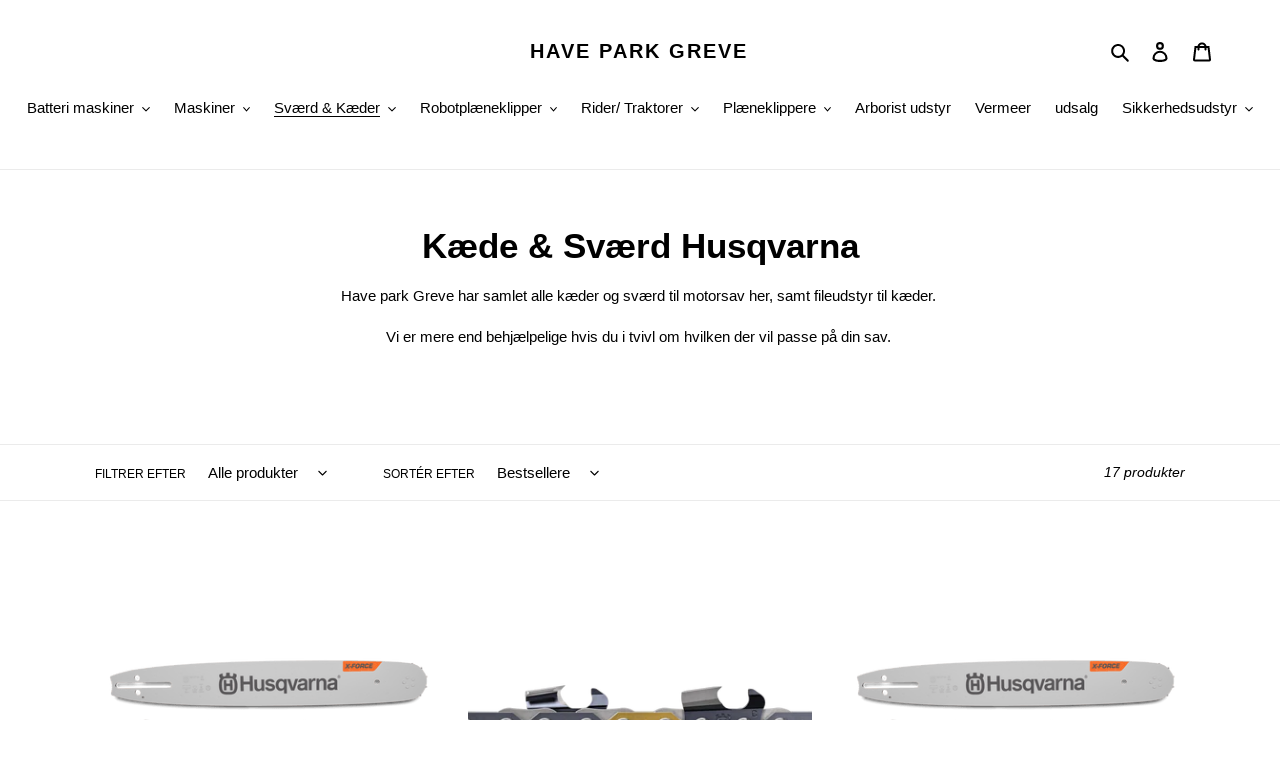

--- FILE ---
content_type: text/html; charset=utf-8
request_url: https://haveparkgreve.dk/collections/kaede-svaerd-husqvarna
body_size: 24110
content:
<!doctype html>
<html class="no-js" lang="da">
<head>
  <meta charset="utf-8">
  <meta http-equiv="X-UA-Compatible" content="IE=edge,chrome=1">
  <meta name="viewport" content="width=device-width,initial-scale=1">
  <meta name="theme-color" content="#3a3a3a">

  <link rel="preconnect" href="https://cdn.shopify.com" crossorigin>
  <link rel="preconnect" href="https://fonts.shopify.com" crossorigin>
  <link rel="preconnect" href="https://monorail-edge.shopifysvc.com"><link rel="preload" href="//haveparkgreve.dk/cdn/shop/t/2/assets/theme.css?v=130334378655867212291605000023" as="style">
  <link rel="preload" as="font" href="" type="font/woff2" crossorigin>
  <link rel="preload" as="font" href="" type="font/woff2" crossorigin>
  <link rel="preload" as="font" href="" type="font/woff2" crossorigin>
  <link rel="preload" href="//haveparkgreve.dk/cdn/shop/t/2/assets/theme.js?v=159725726433643718111605000008" as="script">
  <link rel="preload" href="//haveparkgreve.dk/cdn/shop/t/2/assets/lazysizes.js?v=63098554868324070131605000006" as="script"><link rel="canonical" href="https://haveparkgreve.dk/collections/kaede-svaerd-husqvarna"><title>Kæde &amp; Sværd Husqvarna - Billige kæder og sværd
&ndash; have park greve</title><meta name="description" content="Motorsavs kæder og sværd. Find din billige sværd og kæde her! Altid billigst!"><!-- /snippets/social-meta-tags.liquid -->




<meta property="og:site_name" content="have park greve">
<meta property="og:url" content="https://haveparkgreve.dk/collections/kaede-svaerd-husqvarna">
<meta property="og:title" content="Kæde &amp; Sværd Husqvarna - Billige kæder og sværd">
<meta property="og:type" content="product.group">
<meta property="og:description" content="Motorsavs kæder og sværd. Find din billige sværd og kæde her! Altid billigst!">

<meta property="og:image" content="http://haveparkgreve.dk/cdn/shop/files/logo_dd950c30-91b7-4588-a697-a8208065fe95_1200x1200.jpg?v=1614306342">
<meta property="og:image:secure_url" content="https://haveparkgreve.dk/cdn/shop/files/logo_dd950c30-91b7-4588-a697-a8208065fe95_1200x1200.jpg?v=1614306342">


<meta name="twitter:card" content="summary_large_image">
<meta name="twitter:title" content="Kæde &amp; Sværd Husqvarna - Billige kæder og sværd">
<meta name="twitter:description" content="Motorsavs kæder og sværd. Find din billige sværd og kæde her! Altid billigst!">

  
<style data-shopify>
:root {
    --color-text: #000000;
    --color-text-rgb: 0, 0, 0;
    --color-body-text: #000000;
    --color-sale-text: #ea0606;
    --color-small-button-text-border: #3a3a3a;
    --color-text-field: #fafafa;
    --color-text-field-text: #000000;
    --color-text-field-text-rgb: 0, 0, 0;

    --color-btn-primary: #3a3a3a;
    --color-btn-primary-darker: #212121;
    --color-btn-primary-text: #ffffff;

    --color-blankstate: rgba(0, 0, 0, 0.35);
    --color-blankstate-border: rgba(0, 0, 0, 0.2);
    --color-blankstate-background: rgba(0, 0, 0, 0.1);

    --color-text-focus:#404040;
    --color-overlay-text-focus:#e6e6e6;
    --color-btn-primary-focus:#606060;
    --color-btn-social-focus:#d2d2d2;
    --color-small-button-text-border-focus:#606060;
    --predictive-search-focus:#f2f2f2;

    --color-body: #ffffff;
    --color-bg: #ffffff;
    --color-bg-rgb: 255, 255, 255;
    --color-bg-alt: rgba(0, 0, 0, 0.05);
    --color-bg-currency-selector: rgba(0, 0, 0, 0.2);

    --color-overlay-title-text: #ffffff;
    --color-image-overlay: #000000;
    --color-image-overlay-rgb: 0, 0, 0;--opacity-image-overlay: 0.4;--hover-overlay-opacity: 0.8;

    --color-border: #ebebeb;
    --color-border-form: #cccccc;
    --color-border-form-darker: #b3b3b3;

    --svg-select-icon: url(//haveparkgreve.dk/cdn/shop/t/2/assets/ico-select.svg?v=29003672709104678581605000023);
    --slick-img-url: url(//haveparkgreve.dk/cdn/shop/t/2/assets/ajax-loader.gif?v=41356863302472015721605000004);

    --font-weight-body--bold: 700;
    --font-weight-body--bolder: 700;

    --font-stack-header: Helvetica, Arial, sans-serif;
    --font-style-header: normal;
    --font-weight-header: 700;

    --font-stack-body: Helvetica, Arial, sans-serif;
    --font-style-body: normal;
    --font-weight-body: 400;

    --font-size-header: 26;

    --font-size-base: 15;

    --font-h1-desktop: 35;
    --font-h1-mobile: 32;
    --font-h2-desktop: 20;
    --font-h2-mobile: 18;
    --font-h3-mobile: 20;
    --font-h4-desktop: 17;
    --font-h4-mobile: 15;
    --font-h5-desktop: 15;
    --font-h5-mobile: 13;
    --font-h6-desktop: 14;
    --font-h6-mobile: 12;

    --font-mega-title-large-desktop: 65;

    --font-rich-text-large: 17;
    --font-rich-text-small: 13;

    
--color-video-bg: #f2f2f2;

    
    --global-color-image-loader-primary: rgba(0, 0, 0, 0.06);
    --global-color-image-loader-secondary: rgba(0, 0, 0, 0.12);
  }
</style>


  <style>*,::after,::before{box-sizing:border-box}body{margin:0}body,html{background-color:var(--color-body)}body,button{font-size:calc(var(--font-size-base) * 1px);font-family:var(--font-stack-body);font-style:var(--font-style-body);font-weight:var(--font-weight-body);color:var(--color-text);line-height:1.5}body,button{-webkit-font-smoothing:antialiased;-webkit-text-size-adjust:100%}.border-bottom{border-bottom:1px solid var(--color-border)}.btn--link{background-color:transparent;border:0;margin:0;color:var(--color-text);text-align:left}.text-right{text-align:right}.icon{display:inline-block;width:20px;height:20px;vertical-align:middle;fill:currentColor}.icon__fallback-text,.visually-hidden{position:absolute!important;overflow:hidden;clip:rect(0 0 0 0);height:1px;width:1px;margin:-1px;padding:0;border:0}svg.icon:not(.icon--full-color) circle,svg.icon:not(.icon--full-color) ellipse,svg.icon:not(.icon--full-color) g,svg.icon:not(.icon--full-color) line,svg.icon:not(.icon--full-color) path,svg.icon:not(.icon--full-color) polygon,svg.icon:not(.icon--full-color) polyline,svg.icon:not(.icon--full-color) rect,symbol.icon:not(.icon--full-color) circle,symbol.icon:not(.icon--full-color) ellipse,symbol.icon:not(.icon--full-color) g,symbol.icon:not(.icon--full-color) line,symbol.icon:not(.icon--full-color) path,symbol.icon:not(.icon--full-color) polygon,symbol.icon:not(.icon--full-color) polyline,symbol.icon:not(.icon--full-color) rect{fill:inherit;stroke:inherit}li{list-style:none}.list--inline{padding:0;margin:0}.list--inline>li{display:inline-block;margin-bottom:0;vertical-align:middle}a{color:var(--color-text);text-decoration:none}.h1,.h2,h1,h2{margin:0 0 17.5px;font-family:var(--font-stack-header);font-style:var(--font-style-header);font-weight:var(--font-weight-header);line-height:1.2;overflow-wrap:break-word;word-wrap:break-word}.h1 a,.h2 a,h1 a,h2 a{color:inherit;text-decoration:none;font-weight:inherit}.h1,h1{font-size:calc(((var(--font-h1-desktop))/ (var(--font-size-base))) * 1em);text-transform:none;letter-spacing:0}@media only screen and (max-width:749px){.h1,h1{font-size:calc(((var(--font-h1-mobile))/ (var(--font-size-base))) * 1em)}}.h2,h2{font-size:calc(((var(--font-h2-desktop))/ (var(--font-size-base))) * 1em);text-transform:uppercase;letter-spacing:.1em}@media only screen and (max-width:749px){.h2,h2{font-size:calc(((var(--font-h2-mobile))/ (var(--font-size-base))) * 1em)}}p{color:var(--color-body-text);margin:0 0 19.44444px}@media only screen and (max-width:749px){p{font-size:calc(((var(--font-size-base) - 1)/ (var(--font-size-base))) * 1em)}}p:last-child{margin-bottom:0}@media only screen and (max-width:749px){.small--hide{display:none!important}}.grid{list-style:none;margin:0;padding:0;margin-left:-30px}.grid::after{content:'';display:table;clear:both}@media only screen and (max-width:749px){.grid{margin-left:-22px}}.grid::after{content:'';display:table;clear:both}.grid--no-gutters{margin-left:0}.grid--no-gutters .grid__item{padding-left:0}.grid--table{display:table;table-layout:fixed;width:100%}.grid--table>.grid__item{float:none;display:table-cell;vertical-align:middle}.grid__item{float:left;padding-left:30px;width:100%}@media only screen and (max-width:749px){.grid__item{padding-left:22px}}.grid__item[class*="--push"]{position:relative}@media only screen and (min-width:750px){.medium-up--one-quarter{width:25%}.medium-up--push-one-third{width:33.33%}.medium-up--one-half{width:50%}.medium-up--push-one-third{left:33.33%;position:relative}}.site-header{position:relative;background-color:var(--color-body)}@media only screen and (max-width:749px){.site-header{border-bottom:1px solid var(--color-border)}}@media only screen and (min-width:750px){.site-header{padding:0 55px}.site-header.logo--center{padding-top:30px}}.site-header__logo{margin:15px 0}.logo-align--center .site-header__logo{text-align:center;margin:0 auto}@media only screen and (max-width:749px){.logo-align--center .site-header__logo{text-align:left;margin:15px 0}}@media only screen and (max-width:749px){.site-header__logo{padding-left:22px;text-align:left}.site-header__logo img{margin:0}}.site-header__logo-link{display:inline-block;word-break:break-word}@media only screen and (min-width:750px){.logo-align--center .site-header__logo-link{margin:0 auto}}.site-header__logo-image{display:block}@media only screen and (min-width:750px){.site-header__logo-image{margin:0 auto}}.site-header__logo-image img{width:100%}.site-header__logo-image--centered img{margin:0 auto}.site-header__logo img{display:block}.site-header__icons{position:relative;white-space:nowrap}@media only screen and (max-width:749px){.site-header__icons{width:auto;padding-right:13px}.site-header__icons .btn--link,.site-header__icons .site-header__cart{font-size:calc(((var(--font-size-base))/ (var(--font-size-base))) * 1em)}}.site-header__icons-wrapper{position:relative;display:-webkit-flex;display:-ms-flexbox;display:flex;width:100%;-ms-flex-align:center;-webkit-align-items:center;-moz-align-items:center;-ms-align-items:center;-o-align-items:center;align-items:center;-webkit-justify-content:flex-end;-ms-justify-content:flex-end;justify-content:flex-end}.site-header__account,.site-header__cart,.site-header__search{position:relative}.site-header__search.site-header__icon{display:none}@media only screen and (min-width:1400px){.site-header__search.site-header__icon{display:block}}.site-header__search-toggle{display:block}@media only screen and (min-width:750px){.site-header__account,.site-header__cart{padding:10px 11px}}.site-header__cart-title,.site-header__search-title{position:absolute!important;overflow:hidden;clip:rect(0 0 0 0);height:1px;width:1px;margin:-1px;padding:0;border:0;display:block;vertical-align:middle}.site-header__cart-title{margin-right:3px}.site-header__cart-count{display:flex;align-items:center;justify-content:center;position:absolute;right:.4rem;top:.2rem;font-weight:700;background-color:var(--color-btn-primary);color:var(--color-btn-primary-text);border-radius:50%;min-width:1em;height:1em}.site-header__cart-count span{font-family:HelveticaNeue,"Helvetica Neue",Helvetica,Arial,sans-serif;font-size:calc(11em / 16);line-height:1}@media only screen and (max-width:749px){.site-header__cart-count{top:calc(7em / 16);right:0;border-radius:50%;min-width:calc(19em / 16);height:calc(19em / 16)}}@media only screen and (max-width:749px){.site-header__cart-count span{padding:.25em calc(6em / 16);font-size:12px}}.site-header__menu{display:none}@media only screen and (max-width:749px){.site-header__icon{display:inline-block;vertical-align:middle;padding:10px 11px;margin:0}}@media only screen and (min-width:750px){.site-header__icon .icon-search{margin-right:3px}}.announcement-bar{z-index:10;position:relative;text-align:center;border-bottom:1px solid transparent;padding:2px}.announcement-bar__link{display:block}.announcement-bar__message{display:block;padding:11px 22px;font-size:calc(((16)/ (var(--font-size-base))) * 1em);font-weight:var(--font-weight-header)}@media only screen and (min-width:750px){.announcement-bar__message{padding-left:55px;padding-right:55px}}.site-nav{position:relative;padding:0;text-align:center;margin:25px 0}.site-nav a{padding:3px 10px}.site-nav__link{display:block;white-space:nowrap}.site-nav--centered .site-nav__link{padding-top:0}.site-nav__link .icon-chevron-down{width:calc(8em / 16);height:calc(8em / 16);margin-left:.5rem}.site-nav__label{border-bottom:1px solid transparent}.site-nav__link--active .site-nav__label{border-bottom-color:var(--color-text)}.site-nav__link--button{border:none;background-color:transparent;padding:3px 10px}.site-header__mobile-nav{z-index:11;position:relative;background-color:var(--color-body)}@media only screen and (max-width:749px){.site-header__mobile-nav{display:-webkit-flex;display:-ms-flexbox;display:flex;width:100%;-ms-flex-align:center;-webkit-align-items:center;-moz-align-items:center;-ms-align-items:center;-o-align-items:center;align-items:center}}.mobile-nav--open .icon-close{display:none}.main-content{opacity:0}.main-content .shopify-section{display:none}.main-content .shopify-section:first-child{display:inherit}.critical-hidden{display:none}</style>

  <script>
    window.performance.mark('debut:theme_stylesheet_loaded.start');

    function onLoadStylesheet() {
      performance.mark('debut:theme_stylesheet_loaded.end');
      performance.measure('debut:theme_stylesheet_loaded', 'debut:theme_stylesheet_loaded.start', 'debut:theme_stylesheet_loaded.end');

      var url = "//haveparkgreve.dk/cdn/shop/t/2/assets/theme.css?v=130334378655867212291605000023";
      var link = document.querySelector('link[href="' + url + '"]');
      link.loaded = true;
      link.dispatchEvent(new Event('load'));
    }
  </script>

  <link rel="stylesheet" href="//haveparkgreve.dk/cdn/shop/t/2/assets/theme.css?v=130334378655867212291605000023" type="text/css" media="print" onload="this.media='all';onLoadStylesheet()">

  <style>
    
    
    
    
    
    
  </style>

  <script>
    var theme = {
      breakpoints: {
        medium: 750,
        large: 990,
        widescreen: 1400
      },
      strings: {
        addToCart: "Læg i indkøbskurv",
        soldOut: "Udsolgt",
        unavailable: "Ikke tilgængelig",
        regularPrice: "Normalpris",
        salePrice: "Udsalgspris",
        sale: "Udsalg",
        fromLowestPrice: "fra [price]",
        vendor: "Forhandler",
        showMore: "Vis mere",
        showLess: "Vis mindre",
        searchFor: "Søg efter",
        addressError: "Der opstod en fejl under forsøg på at finde adressen",
        addressNoResults: "Ingen resultater for den adresse",
        addressQueryLimit: "Du har overskredet Googles API-brugerbegrænsning. Overvej at opgradere til et \u003ca href=\"https:\/\/developers.google.com\/maps\/premium\/usage-limits\"\u003ePremium-abonnement\u003c\/a\u003e.",
        authError: "Der opstod et problem under forsøg på at bekræfte din Google Maps-konto.",
        newWindow: "Åbner i nyt vindue.",
        external: "Åbner eksternt website.",
        newWindowExternal: "Åbner eksternt website i nyt vindue.",
        removeLabel: "Fjern [product]",
        update: "Opdatér",
        quantity: "Antal",
        discountedTotal: "Samled pris med rabat",
        regularTotal: "Samlet normalpris",
        priceColumn: "Se kolonnen Pris for at få flere oplysninger om rabatten.",
        quantityMinimumMessage: "Antal skal være 1 eller mere",
        cartError: "Der opstod en fejl under opdatering af din indkøbskurv. Prøv igen.",
        removedItemMessage: "Der blev fjernet \u003cspan class=\"cart__removed-product-details\"\u003e([quantity]) [link]\u003c\/span\u003e fra din indkøbskurv.",
        unitPrice: "Stykpris",
        unitPriceSeparator: "pr.",
        oneCartCount: "1 vare",
        otherCartCount: "[count] varer",
        quantityLabel: "Antal: [count]",
        products: "Produkter",
        loading: "Indlæser",
        number_of_results: "[result_number] ud af [results_count]",
        number_of_results_found: "[results_count] resultater blev fundet",
        one_result_found: "1 resultat blev fundet"
      },
      moneyFormat: "{{amount_with_comma_separator}} kr",
      moneyFormatWithCurrency: "{{amount_with_comma_separator}} DKK",
      settings: {
        predictiveSearchEnabled: true,
        predictiveSearchShowPrice: false,
        predictiveSearchShowVendor: false
      },
      stylesheet: "//haveparkgreve.dk/cdn/shop/t/2/assets/theme.css?v=130334378655867212291605000023"
    }

    document.documentElement.className = document.documentElement.className.replace('no-js', 'js');
  </script><script src="//haveparkgreve.dk/cdn/shop/t/2/assets/theme.js?v=159725726433643718111605000008" defer="defer"></script>
  <script src="//haveparkgreve.dk/cdn/shop/t/2/assets/lazysizes.js?v=63098554868324070131605000006" async="async"></script>

  <script type="text/javascript">
    if (window.MSInputMethodContext && document.documentMode) {
      var scripts = document.getElementsByTagName('script')[0];
      var polyfill = document.createElement("script");
      polyfill.defer = true;
      polyfill.src = "//haveparkgreve.dk/cdn/shop/t/2/assets/ie11CustomProperties.min.js?v=146208399201472936201605000006";

      scripts.parentNode.insertBefore(polyfill, scripts);
    }
  </script>

  <script>window.performance && window.performance.mark && window.performance.mark('shopify.content_for_header.start');</script><meta id="shopify-digital-wallet" name="shopify-digital-wallet" content="/49933025448/digital_wallets/dialog">
<meta name="shopify-checkout-api-token" content="d1759e8a019c59d425750079a3f31026">
<link rel="alternate" type="application/atom+xml" title="Feed" href="/collections/kaede-svaerd-husqvarna.atom" />
<link rel="alternate" type="application/json+oembed" href="https://haveparkgreve.dk/collections/kaede-svaerd-husqvarna.oembed">
<script async="async" src="/checkouts/internal/preloads.js?locale=da-DK"></script>
<link rel="preconnect" href="https://shop.app" crossorigin="anonymous">
<script async="async" src="https://shop.app/checkouts/internal/preloads.js?locale=da-DK&shop_id=49933025448" crossorigin="anonymous"></script>
<script id="apple-pay-shop-capabilities" type="application/json">{"shopId":49933025448,"countryCode":"DK","currencyCode":"DKK","merchantCapabilities":["supports3DS"],"merchantId":"gid:\/\/shopify\/Shop\/49933025448","merchantName":"have park greve","requiredBillingContactFields":["postalAddress","email","phone"],"requiredShippingContactFields":["postalAddress","email","phone"],"shippingType":"shipping","supportedNetworks":["visa","maestro","masterCard","amex"],"total":{"type":"pending","label":"have park greve","amount":"1.00"},"shopifyPaymentsEnabled":true,"supportsSubscriptions":true}</script>
<script id="shopify-features" type="application/json">{"accessToken":"d1759e8a019c59d425750079a3f31026","betas":["rich-media-storefront-analytics"],"domain":"haveparkgreve.dk","predictiveSearch":true,"shopId":49933025448,"locale":"da"}</script>
<script>var Shopify = Shopify || {};
Shopify.shop = "have-park-greve.myshopify.com";
Shopify.locale = "da";
Shopify.currency = {"active":"DKK","rate":"1.0"};
Shopify.country = "DK";
Shopify.theme = {"name":"Copy of Debut","id":115386810536,"schema_name":"Debut","schema_version":"17.4.1","theme_store_id":796,"role":"main"};
Shopify.theme.handle = "null";
Shopify.theme.style = {"id":null,"handle":null};
Shopify.cdnHost = "haveparkgreve.dk/cdn";
Shopify.routes = Shopify.routes || {};
Shopify.routes.root = "/";</script>
<script type="module">!function(o){(o.Shopify=o.Shopify||{}).modules=!0}(window);</script>
<script>!function(o){function n(){var o=[];function n(){o.push(Array.prototype.slice.apply(arguments))}return n.q=o,n}var t=o.Shopify=o.Shopify||{};t.loadFeatures=n(),t.autoloadFeatures=n()}(window);</script>
<script>
  window.ShopifyPay = window.ShopifyPay || {};
  window.ShopifyPay.apiHost = "shop.app\/pay";
  window.ShopifyPay.redirectState = null;
</script>
<script id="shop-js-analytics" type="application/json">{"pageType":"collection"}</script>
<script defer="defer" async type="module" src="//haveparkgreve.dk/cdn/shopifycloud/shop-js/modules/v2/client.init-shop-cart-sync_ByjAFD2B.da.esm.js"></script>
<script defer="defer" async type="module" src="//haveparkgreve.dk/cdn/shopifycloud/shop-js/modules/v2/chunk.common_D-UimmQe.esm.js"></script>
<script defer="defer" async type="module" src="//haveparkgreve.dk/cdn/shopifycloud/shop-js/modules/v2/chunk.modal_C_zrfWbZ.esm.js"></script>
<script type="module">
  await import("//haveparkgreve.dk/cdn/shopifycloud/shop-js/modules/v2/client.init-shop-cart-sync_ByjAFD2B.da.esm.js");
await import("//haveparkgreve.dk/cdn/shopifycloud/shop-js/modules/v2/chunk.common_D-UimmQe.esm.js");
await import("//haveparkgreve.dk/cdn/shopifycloud/shop-js/modules/v2/chunk.modal_C_zrfWbZ.esm.js");

  window.Shopify.SignInWithShop?.initShopCartSync?.({"fedCMEnabled":true,"windoidEnabled":true});

</script>
<script>
  window.Shopify = window.Shopify || {};
  if (!window.Shopify.featureAssets) window.Shopify.featureAssets = {};
  window.Shopify.featureAssets['shop-js'] = {"shop-cart-sync":["modules/v2/client.shop-cart-sync_qz5uXrN8.da.esm.js","modules/v2/chunk.common_D-UimmQe.esm.js","modules/v2/chunk.modal_C_zrfWbZ.esm.js"],"init-fed-cm":["modules/v2/client.init-fed-cm_D_N3sqvD.da.esm.js","modules/v2/chunk.common_D-UimmQe.esm.js","modules/v2/chunk.modal_C_zrfWbZ.esm.js"],"shop-cash-offers":["modules/v2/client.shop-cash-offers_DhVW52AO.da.esm.js","modules/v2/chunk.common_D-UimmQe.esm.js","modules/v2/chunk.modal_C_zrfWbZ.esm.js"],"shop-login-button":["modules/v2/client.shop-login-button_Bz65kmm8.da.esm.js","modules/v2/chunk.common_D-UimmQe.esm.js","modules/v2/chunk.modal_C_zrfWbZ.esm.js"],"pay-button":["modules/v2/client.pay-button_DnrmL6jh.da.esm.js","modules/v2/chunk.common_D-UimmQe.esm.js","modules/v2/chunk.modal_C_zrfWbZ.esm.js"],"shop-button":["modules/v2/client.shop-button_DB0cg2eC.da.esm.js","modules/v2/chunk.common_D-UimmQe.esm.js","modules/v2/chunk.modal_C_zrfWbZ.esm.js"],"avatar":["modules/v2/client.avatar_BTnouDA3.da.esm.js"],"init-windoid":["modules/v2/client.init-windoid_Chj1FYNy.da.esm.js","modules/v2/chunk.common_D-UimmQe.esm.js","modules/v2/chunk.modal_C_zrfWbZ.esm.js"],"init-shop-for-new-customer-accounts":["modules/v2/client.init-shop-for-new-customer-accounts_uX0xi2qL.da.esm.js","modules/v2/client.shop-login-button_Bz65kmm8.da.esm.js","modules/v2/chunk.common_D-UimmQe.esm.js","modules/v2/chunk.modal_C_zrfWbZ.esm.js"],"init-shop-email-lookup-coordinator":["modules/v2/client.init-shop-email-lookup-coordinator_DwZPtK8d.da.esm.js","modules/v2/chunk.common_D-UimmQe.esm.js","modules/v2/chunk.modal_C_zrfWbZ.esm.js"],"init-shop-cart-sync":["modules/v2/client.init-shop-cart-sync_ByjAFD2B.da.esm.js","modules/v2/chunk.common_D-UimmQe.esm.js","modules/v2/chunk.modal_C_zrfWbZ.esm.js"],"shop-toast-manager":["modules/v2/client.shop-toast-manager_BMA2g2Ij.da.esm.js","modules/v2/chunk.common_D-UimmQe.esm.js","modules/v2/chunk.modal_C_zrfWbZ.esm.js"],"init-customer-accounts":["modules/v2/client.init-customer-accounts_Ke9RQP0f.da.esm.js","modules/v2/client.shop-login-button_Bz65kmm8.da.esm.js","modules/v2/chunk.common_D-UimmQe.esm.js","modules/v2/chunk.modal_C_zrfWbZ.esm.js"],"init-customer-accounts-sign-up":["modules/v2/client.init-customer-accounts-sign-up_D7dx6-OC.da.esm.js","modules/v2/client.shop-login-button_Bz65kmm8.da.esm.js","modules/v2/chunk.common_D-UimmQe.esm.js","modules/v2/chunk.modal_C_zrfWbZ.esm.js"],"shop-follow-button":["modules/v2/client.shop-follow-button_DEtekCxG.da.esm.js","modules/v2/chunk.common_D-UimmQe.esm.js","modules/v2/chunk.modal_C_zrfWbZ.esm.js"],"checkout-modal":["modules/v2/client.checkout-modal_HipNIzHn.da.esm.js","modules/v2/chunk.common_D-UimmQe.esm.js","modules/v2/chunk.modal_C_zrfWbZ.esm.js"],"shop-login":["modules/v2/client.shop-login_CMPbvEnf.da.esm.js","modules/v2/chunk.common_D-UimmQe.esm.js","modules/v2/chunk.modal_C_zrfWbZ.esm.js"],"lead-capture":["modules/v2/client.lead-capture_COiqWsoF.da.esm.js","modules/v2/chunk.common_D-UimmQe.esm.js","modules/v2/chunk.modal_C_zrfWbZ.esm.js"],"payment-terms":["modules/v2/client.payment-terms_BSW28YRI.da.esm.js","modules/v2/chunk.common_D-UimmQe.esm.js","modules/v2/chunk.modal_C_zrfWbZ.esm.js"]};
</script>
<script id="__st">var __st={"a":49933025448,"offset":3600,"reqid":"9f873a24-27f1-49e7-901c-d07000c8380d-1769406704","pageurl":"haveparkgreve.dk\/collections\/kaede-svaerd-husqvarna","u":"bc90b1062236","p":"collection","rtyp":"collection","rid":239996797096};</script>
<script>window.ShopifyPaypalV4VisibilityTracking = true;</script>
<script id="captcha-bootstrap">!function(){'use strict';const t='contact',e='account',n='new_comment',o=[[t,t],['blogs',n],['comments',n],[t,'customer']],c=[[e,'customer_login'],[e,'guest_login'],[e,'recover_customer_password'],[e,'create_customer']],r=t=>t.map((([t,e])=>`form[action*='/${t}']:not([data-nocaptcha='true']) input[name='form_type'][value='${e}']`)).join(','),a=t=>()=>t?[...document.querySelectorAll(t)].map((t=>t.form)):[];function s(){const t=[...o],e=r(t);return a(e)}const i='password',u='form_key',d=['recaptcha-v3-token','g-recaptcha-response','h-captcha-response',i],f=()=>{try{return window.sessionStorage}catch{return}},m='__shopify_v',_=t=>t.elements[u];function p(t,e,n=!1){try{const o=window.sessionStorage,c=JSON.parse(o.getItem(e)),{data:r}=function(t){const{data:e,action:n}=t;return t[m]||n?{data:e,action:n}:{data:t,action:n}}(c);for(const[e,n]of Object.entries(r))t.elements[e]&&(t.elements[e].value=n);n&&o.removeItem(e)}catch(o){console.error('form repopulation failed',{error:o})}}const l='form_type',E='cptcha';function T(t){t.dataset[E]=!0}const w=window,h=w.document,L='Shopify',v='ce_forms',y='captcha';let A=!1;((t,e)=>{const n=(g='f06e6c50-85a8-45c8-87d0-21a2b65856fe',I='https://cdn.shopify.com/shopifycloud/storefront-forms-hcaptcha/ce_storefront_forms_captcha_hcaptcha.v1.5.2.iife.js',D={infoText:'Beskyttet af hCaptcha',privacyText:'Beskyttelse af persondata',termsText:'Vilkår'},(t,e,n)=>{const o=w[L][v],c=o.bindForm;if(c)return c(t,g,e,D).then(n);var r;o.q.push([[t,g,e,D],n]),r=I,A||(h.body.append(Object.assign(h.createElement('script'),{id:'captcha-provider',async:!0,src:r})),A=!0)});var g,I,D;w[L]=w[L]||{},w[L][v]=w[L][v]||{},w[L][v].q=[],w[L][y]=w[L][y]||{},w[L][y].protect=function(t,e){n(t,void 0,e),T(t)},Object.freeze(w[L][y]),function(t,e,n,w,h,L){const[v,y,A,g]=function(t,e,n){const i=e?o:[],u=t?c:[],d=[...i,...u],f=r(d),m=r(i),_=r(d.filter((([t,e])=>n.includes(e))));return[a(f),a(m),a(_),s()]}(w,h,L),I=t=>{const e=t.target;return e instanceof HTMLFormElement?e:e&&e.form},D=t=>v().includes(t);t.addEventListener('submit',(t=>{const e=I(t);if(!e)return;const n=D(e)&&!e.dataset.hcaptchaBound&&!e.dataset.recaptchaBound,o=_(e),c=g().includes(e)&&(!o||!o.value);(n||c)&&t.preventDefault(),c&&!n&&(function(t){try{if(!f())return;!function(t){const e=f();if(!e)return;const n=_(t);if(!n)return;const o=n.value;o&&e.removeItem(o)}(t);const e=Array.from(Array(32),(()=>Math.random().toString(36)[2])).join('');!function(t,e){_(t)||t.append(Object.assign(document.createElement('input'),{type:'hidden',name:u})),t.elements[u].value=e}(t,e),function(t,e){const n=f();if(!n)return;const o=[...t.querySelectorAll(`input[type='${i}']`)].map((({name:t})=>t)),c=[...d,...o],r={};for(const[a,s]of new FormData(t).entries())c.includes(a)||(r[a]=s);n.setItem(e,JSON.stringify({[m]:1,action:t.action,data:r}))}(t,e)}catch(e){console.error('failed to persist form',e)}}(e),e.submit())}));const S=(t,e)=>{t&&!t.dataset[E]&&(n(t,e.some((e=>e===t))),T(t))};for(const o of['focusin','change'])t.addEventListener(o,(t=>{const e=I(t);D(e)&&S(e,y())}));const B=e.get('form_key'),M=e.get(l),P=B&&M;t.addEventListener('DOMContentLoaded',(()=>{const t=y();if(P)for(const e of t)e.elements[l].value===M&&p(e,B);[...new Set([...A(),...v().filter((t=>'true'===t.dataset.shopifyCaptcha))])].forEach((e=>S(e,t)))}))}(h,new URLSearchParams(w.location.search),n,t,e,['guest_login'])})(!0,!0)}();</script>
<script integrity="sha256-4kQ18oKyAcykRKYeNunJcIwy7WH5gtpwJnB7kiuLZ1E=" data-source-attribution="shopify.loadfeatures" defer="defer" src="//haveparkgreve.dk/cdn/shopifycloud/storefront/assets/storefront/load_feature-a0a9edcb.js" crossorigin="anonymous"></script>
<script crossorigin="anonymous" defer="defer" src="//haveparkgreve.dk/cdn/shopifycloud/storefront/assets/shopify_pay/storefront-65b4c6d7.js?v=20250812"></script>
<script data-source-attribution="shopify.dynamic_checkout.dynamic.init">var Shopify=Shopify||{};Shopify.PaymentButton=Shopify.PaymentButton||{isStorefrontPortableWallets:!0,init:function(){window.Shopify.PaymentButton.init=function(){};var t=document.createElement("script");t.src="https://haveparkgreve.dk/cdn/shopifycloud/portable-wallets/latest/portable-wallets.da.js",t.type="module",document.head.appendChild(t)}};
</script>
<script data-source-attribution="shopify.dynamic_checkout.buyer_consent">
  function portableWalletsHideBuyerConsent(e){var t=document.getElementById("shopify-buyer-consent"),n=document.getElementById("shopify-subscription-policy-button");t&&n&&(t.classList.add("hidden"),t.setAttribute("aria-hidden","true"),n.removeEventListener("click",e))}function portableWalletsShowBuyerConsent(e){var t=document.getElementById("shopify-buyer-consent"),n=document.getElementById("shopify-subscription-policy-button");t&&n&&(t.classList.remove("hidden"),t.removeAttribute("aria-hidden"),n.addEventListener("click",e))}window.Shopify?.PaymentButton&&(window.Shopify.PaymentButton.hideBuyerConsent=portableWalletsHideBuyerConsent,window.Shopify.PaymentButton.showBuyerConsent=portableWalletsShowBuyerConsent);
</script>
<script data-source-attribution="shopify.dynamic_checkout.cart.bootstrap">document.addEventListener("DOMContentLoaded",(function(){function t(){return document.querySelector("shopify-accelerated-checkout-cart, shopify-accelerated-checkout")}if(t())Shopify.PaymentButton.init();else{new MutationObserver((function(e,n){t()&&(Shopify.PaymentButton.init(),n.disconnect())})).observe(document.body,{childList:!0,subtree:!0})}}));
</script>
<link id="shopify-accelerated-checkout-styles" rel="stylesheet" media="screen" href="https://haveparkgreve.dk/cdn/shopifycloud/portable-wallets/latest/accelerated-checkout-backwards-compat.css" crossorigin="anonymous">
<style id="shopify-accelerated-checkout-cart">
        #shopify-buyer-consent {
  margin-top: 1em;
  display: inline-block;
  width: 100%;
}

#shopify-buyer-consent.hidden {
  display: none;
}

#shopify-subscription-policy-button {
  background: none;
  border: none;
  padding: 0;
  text-decoration: underline;
  font-size: inherit;
  cursor: pointer;
}

#shopify-subscription-policy-button::before {
  box-shadow: none;
}

      </style>

<script>window.performance && window.performance.mark && window.performance.mark('shopify.content_for_header.end');</script>
<link href="https://monorail-edge.shopifysvc.com" rel="dns-prefetch">
<script>(function(){if ("sendBeacon" in navigator && "performance" in window) {try {var session_token_from_headers = performance.getEntriesByType('navigation')[0].serverTiming.find(x => x.name == '_s').description;} catch {var session_token_from_headers = undefined;}var session_cookie_matches = document.cookie.match(/_shopify_s=([^;]*)/);var session_token_from_cookie = session_cookie_matches && session_cookie_matches.length === 2 ? session_cookie_matches[1] : "";var session_token = session_token_from_headers || session_token_from_cookie || "";function handle_abandonment_event(e) {var entries = performance.getEntries().filter(function(entry) {return /monorail-edge.shopifysvc.com/.test(entry.name);});if (!window.abandonment_tracked && entries.length === 0) {window.abandonment_tracked = true;var currentMs = Date.now();var navigation_start = performance.timing.navigationStart;var payload = {shop_id: 49933025448,url: window.location.href,navigation_start,duration: currentMs - navigation_start,session_token,page_type: "collection"};window.navigator.sendBeacon("https://monorail-edge.shopifysvc.com/v1/produce", JSON.stringify({schema_id: "online_store_buyer_site_abandonment/1.1",payload: payload,metadata: {event_created_at_ms: currentMs,event_sent_at_ms: currentMs}}));}}window.addEventListener('pagehide', handle_abandonment_event);}}());</script>
<script id="web-pixels-manager-setup">(function e(e,d,r,n,o){if(void 0===o&&(o={}),!Boolean(null===(a=null===(i=window.Shopify)||void 0===i?void 0:i.analytics)||void 0===a?void 0:a.replayQueue)){var i,a;window.Shopify=window.Shopify||{};var t=window.Shopify;t.analytics=t.analytics||{};var s=t.analytics;s.replayQueue=[],s.publish=function(e,d,r){return s.replayQueue.push([e,d,r]),!0};try{self.performance.mark("wpm:start")}catch(e){}var l=function(){var e={modern:/Edge?\/(1{2}[4-9]|1[2-9]\d|[2-9]\d{2}|\d{4,})\.\d+(\.\d+|)|Firefox\/(1{2}[4-9]|1[2-9]\d|[2-9]\d{2}|\d{4,})\.\d+(\.\d+|)|Chrom(ium|e)\/(9{2}|\d{3,})\.\d+(\.\d+|)|(Maci|X1{2}).+ Version\/(15\.\d+|(1[6-9]|[2-9]\d|\d{3,})\.\d+)([,.]\d+|)( \(\w+\)|)( Mobile\/\w+|) Safari\/|Chrome.+OPR\/(9{2}|\d{3,})\.\d+\.\d+|(CPU[ +]OS|iPhone[ +]OS|CPU[ +]iPhone|CPU IPhone OS|CPU iPad OS)[ +]+(15[._]\d+|(1[6-9]|[2-9]\d|\d{3,})[._]\d+)([._]\d+|)|Android:?[ /-](13[3-9]|1[4-9]\d|[2-9]\d{2}|\d{4,})(\.\d+|)(\.\d+|)|Android.+Firefox\/(13[5-9]|1[4-9]\d|[2-9]\d{2}|\d{4,})\.\d+(\.\d+|)|Android.+Chrom(ium|e)\/(13[3-9]|1[4-9]\d|[2-9]\d{2}|\d{4,})\.\d+(\.\d+|)|SamsungBrowser\/([2-9]\d|\d{3,})\.\d+/,legacy:/Edge?\/(1[6-9]|[2-9]\d|\d{3,})\.\d+(\.\d+|)|Firefox\/(5[4-9]|[6-9]\d|\d{3,})\.\d+(\.\d+|)|Chrom(ium|e)\/(5[1-9]|[6-9]\d|\d{3,})\.\d+(\.\d+|)([\d.]+$|.*Safari\/(?![\d.]+ Edge\/[\d.]+$))|(Maci|X1{2}).+ Version\/(10\.\d+|(1[1-9]|[2-9]\d|\d{3,})\.\d+)([,.]\d+|)( \(\w+\)|)( Mobile\/\w+|) Safari\/|Chrome.+OPR\/(3[89]|[4-9]\d|\d{3,})\.\d+\.\d+|(CPU[ +]OS|iPhone[ +]OS|CPU[ +]iPhone|CPU IPhone OS|CPU iPad OS)[ +]+(10[._]\d+|(1[1-9]|[2-9]\d|\d{3,})[._]\d+)([._]\d+|)|Android:?[ /-](13[3-9]|1[4-9]\d|[2-9]\d{2}|\d{4,})(\.\d+|)(\.\d+|)|Mobile Safari.+OPR\/([89]\d|\d{3,})\.\d+\.\d+|Android.+Firefox\/(13[5-9]|1[4-9]\d|[2-9]\d{2}|\d{4,})\.\d+(\.\d+|)|Android.+Chrom(ium|e)\/(13[3-9]|1[4-9]\d|[2-9]\d{2}|\d{4,})\.\d+(\.\d+|)|Android.+(UC? ?Browser|UCWEB|U3)[ /]?(15\.([5-9]|\d{2,})|(1[6-9]|[2-9]\d|\d{3,})\.\d+)\.\d+|SamsungBrowser\/(5\.\d+|([6-9]|\d{2,})\.\d+)|Android.+MQ{2}Browser\/(14(\.(9|\d{2,})|)|(1[5-9]|[2-9]\d|\d{3,})(\.\d+|))(\.\d+|)|K[Aa][Ii]OS\/(3\.\d+|([4-9]|\d{2,})\.\d+)(\.\d+|)/},d=e.modern,r=e.legacy,n=navigator.userAgent;return n.match(d)?"modern":n.match(r)?"legacy":"unknown"}(),u="modern"===l?"modern":"legacy",c=(null!=n?n:{modern:"",legacy:""})[u],f=function(e){return[e.baseUrl,"/wpm","/b",e.hashVersion,"modern"===e.buildTarget?"m":"l",".js"].join("")}({baseUrl:d,hashVersion:r,buildTarget:u}),m=function(e){var d=e.version,r=e.bundleTarget,n=e.surface,o=e.pageUrl,i=e.monorailEndpoint;return{emit:function(e){var a=e.status,t=e.errorMsg,s=(new Date).getTime(),l=JSON.stringify({metadata:{event_sent_at_ms:s},events:[{schema_id:"web_pixels_manager_load/3.1",payload:{version:d,bundle_target:r,page_url:o,status:a,surface:n,error_msg:t},metadata:{event_created_at_ms:s}}]});if(!i)return console&&console.warn&&console.warn("[Web Pixels Manager] No Monorail endpoint provided, skipping logging."),!1;try{return self.navigator.sendBeacon.bind(self.navigator)(i,l)}catch(e){}var u=new XMLHttpRequest;try{return u.open("POST",i,!0),u.setRequestHeader("Content-Type","text/plain"),u.send(l),!0}catch(e){return console&&console.warn&&console.warn("[Web Pixels Manager] Got an unhandled error while logging to Monorail."),!1}}}}({version:r,bundleTarget:l,surface:e.surface,pageUrl:self.location.href,monorailEndpoint:e.monorailEndpoint});try{o.browserTarget=l,function(e){var d=e.src,r=e.async,n=void 0===r||r,o=e.onload,i=e.onerror,a=e.sri,t=e.scriptDataAttributes,s=void 0===t?{}:t,l=document.createElement("script"),u=document.querySelector("head"),c=document.querySelector("body");if(l.async=n,l.src=d,a&&(l.integrity=a,l.crossOrigin="anonymous"),s)for(var f in s)if(Object.prototype.hasOwnProperty.call(s,f))try{l.dataset[f]=s[f]}catch(e){}if(o&&l.addEventListener("load",o),i&&l.addEventListener("error",i),u)u.appendChild(l);else{if(!c)throw new Error("Did not find a head or body element to append the script");c.appendChild(l)}}({src:f,async:!0,onload:function(){if(!function(){var e,d;return Boolean(null===(d=null===(e=window.Shopify)||void 0===e?void 0:e.analytics)||void 0===d?void 0:d.initialized)}()){var d=window.webPixelsManager.init(e)||void 0;if(d){var r=window.Shopify.analytics;r.replayQueue.forEach((function(e){var r=e[0],n=e[1],o=e[2];d.publishCustomEvent(r,n,o)})),r.replayQueue=[],r.publish=d.publishCustomEvent,r.visitor=d.visitor,r.initialized=!0}}},onerror:function(){return m.emit({status:"failed",errorMsg:"".concat(f," has failed to load")})},sri:function(e){var d=/^sha384-[A-Za-z0-9+/=]+$/;return"string"==typeof e&&d.test(e)}(c)?c:"",scriptDataAttributes:o}),m.emit({status:"loading"})}catch(e){m.emit({status:"failed",errorMsg:(null==e?void 0:e.message)||"Unknown error"})}}})({shopId: 49933025448,storefrontBaseUrl: "https://haveparkgreve.dk",extensionsBaseUrl: "https://extensions.shopifycdn.com/cdn/shopifycloud/web-pixels-manager",monorailEndpoint: "https://monorail-edge.shopifysvc.com/unstable/produce_batch",surface: "storefront-renderer",enabledBetaFlags: ["2dca8a86"],webPixelsConfigList: [{"id":"961806684","configuration":"{\"config\":\"{\\\"pixel_id\\\":\\\"G-TD0NWRPHNL\\\",\\\"gtag_events\\\":[{\\\"type\\\":\\\"begin_checkout\\\",\\\"action_label\\\":\\\"G-TD0NWRPHNL\\\"},{\\\"type\\\":\\\"search\\\",\\\"action_label\\\":\\\"G-TD0NWRPHNL\\\"},{\\\"type\\\":\\\"view_item\\\",\\\"action_label\\\":\\\"G-TD0NWRPHNL\\\"},{\\\"type\\\":\\\"purchase\\\",\\\"action_label\\\":\\\"G-TD0NWRPHNL\\\"},{\\\"type\\\":\\\"page_view\\\",\\\"action_label\\\":\\\"G-TD0NWRPHNL\\\"},{\\\"type\\\":\\\"add_payment_info\\\",\\\"action_label\\\":\\\"G-TD0NWRPHNL\\\"},{\\\"type\\\":\\\"add_to_cart\\\",\\\"action_label\\\":\\\"G-TD0NWRPHNL\\\"}],\\\"enable_monitoring_mode\\\":false}\"}","eventPayloadVersion":"v1","runtimeContext":"OPEN","scriptVersion":"b2a88bafab3e21179ed38636efcd8a93","type":"APP","apiClientId":1780363,"privacyPurposes":[],"dataSharingAdjustments":{"protectedCustomerApprovalScopes":["read_customer_address","read_customer_email","read_customer_name","read_customer_personal_data","read_customer_phone"]}},{"id":"460751196","configuration":"{\"pixel_id\":\"2538933059661257\",\"pixel_type\":\"facebook_pixel\",\"metaapp_system_user_token\":\"-\"}","eventPayloadVersion":"v1","runtimeContext":"OPEN","scriptVersion":"ca16bc87fe92b6042fbaa3acc2fbdaa6","type":"APP","apiClientId":2329312,"privacyPurposes":["ANALYTICS","MARKETING","SALE_OF_DATA"],"dataSharingAdjustments":{"protectedCustomerApprovalScopes":["read_customer_address","read_customer_email","read_customer_name","read_customer_personal_data","read_customer_phone"]}},{"id":"shopify-app-pixel","configuration":"{}","eventPayloadVersion":"v1","runtimeContext":"STRICT","scriptVersion":"0450","apiClientId":"shopify-pixel","type":"APP","privacyPurposes":["ANALYTICS","MARKETING"]},{"id":"shopify-custom-pixel","eventPayloadVersion":"v1","runtimeContext":"LAX","scriptVersion":"0450","apiClientId":"shopify-pixel","type":"CUSTOM","privacyPurposes":["ANALYTICS","MARKETING"]}],isMerchantRequest: false,initData: {"shop":{"name":"have park greve","paymentSettings":{"currencyCode":"DKK"},"myshopifyDomain":"have-park-greve.myshopify.com","countryCode":"DK","storefrontUrl":"https:\/\/haveparkgreve.dk"},"customer":null,"cart":null,"checkout":null,"productVariants":[],"purchasingCompany":null},},"https://haveparkgreve.dk/cdn","fcfee988w5aeb613cpc8e4bc33m6693e112",{"modern":"","legacy":""},{"shopId":"49933025448","storefrontBaseUrl":"https:\/\/haveparkgreve.dk","extensionBaseUrl":"https:\/\/extensions.shopifycdn.com\/cdn\/shopifycloud\/web-pixels-manager","surface":"storefront-renderer","enabledBetaFlags":"[\"2dca8a86\"]","isMerchantRequest":"false","hashVersion":"fcfee988w5aeb613cpc8e4bc33m6693e112","publish":"custom","events":"[[\"page_viewed\",{}],[\"collection_viewed\",{\"collection\":{\"id\":\"239996797096\",\"title\":\"Kæde \u0026 Sværd Husqvarna\",\"productVariants\":[{\"price\":{\"amount\":649.0,\"currencyCode\":\"DKK\"},\"product\":{\"title\":\"Sværdsæt 15\\\" SP33G 325 1,3 mm.\",\"vendor\":\"Husqvarna\",\"id\":\"6229987917992\",\"untranslatedTitle\":\"Sværdsæt 15\\\" SP33G 325 1,3 mm.\",\"url\":\"\/products\/5931405-02\",\"type\":\"\"},\"id\":\"37759268913320\",\"image\":{\"src\":\"\/\/haveparkgreve.dk\/cdn\/shop\/products\/h110-0537.png?v=1611758929\"},\"sku\":\"5931405-02\",\"title\":\"Default Title\",\"untranslatedTitle\":\"Default Title\"},{\"price\":{\"amount\":179.0,\"currencyCode\":\"DKK\"},\"product\":{\"title\":\"X-CUT SP33G  325\\\",1,3  56LED\",\"vendor\":\"Husqvarna\",\"id\":\"6229986902184\",\"untranslatedTitle\":\"X-CUT SP33G  325\\\",1,3  56LED\",\"url\":\"\/products\/5816431-56\",\"type\":\"\"},\"id\":\"37759267635368\",\"image\":{\"src\":\"\/\/haveparkgreve.dk\/cdn\/shop\/products\/h110-0565_b367dd3d-65e7-4288-a5e7-595fb8cb5475.png?v=1611916491\"},\"sku\":\"5816431-56\",\"title\":\"33 cm. 13\\\"\",\"untranslatedTitle\":\"33 cm. 13\\\"\"},{\"price\":{\"amount\":549.0,\"currencyCode\":\"DKK\"},\"product\":{\"title\":\"Sværdsæt 13\\\" SP33G 325 1,3 mm.\",\"vendor\":\"Husqvarna\",\"id\":\"6229988081832\",\"untranslatedTitle\":\"Sværdsæt 13\\\" SP33G 325 1,3 mm.\",\"url\":\"\/products\/5931405-01\",\"type\":\"\"},\"id\":\"37759269142696\",\"image\":{\"src\":\"\/\/haveparkgreve.dk\/cdn\/shop\/products\/h110-0537_222b35f5-8e0a-417d-b0b4-27d6cdf442e1.png?v=1611758930\"},\"sku\":\"5931405-01\",\"title\":\"Default Title\",\"untranslatedTitle\":\"Default Title\"},{\"price\":{\"amount\":199.0,\"currencyCode\":\"DKK\"},\"product\":{\"title\":\"Filesæt 325\\\" mini, 1.1mm, fil Ø 4.0, til X-Cut\",\"vendor\":\"Husqvarna\",\"id\":\"6229987754152\",\"untranslatedTitle\":\"Filesæt 325\\\" mini, 1.1mm, fil Ø 4.0, til X-Cut\",\"url\":\"\/products\/5950046-01\",\"type\":\"\"},\"id\":\"37759268683944\",\"image\":{\"src\":\"\/\/haveparkgreve.dk\/cdn\/shop\/products\/h410-1336_a0d52731-4ea4-4a2a-89ff-d46ea1359d34.png?v=1611758921\"},\"sku\":\"5950046-01\",\"title\":\"Default Title\",\"untranslatedTitle\":\"Default Title\"},{\"price\":{\"amount\":199.0,\"currencyCode\":\"DKK\"},\"product\":{\"title\":\"Filesæt 325\\\", 1.5mm, fil Ø 4.8, til X-Cut S35G\",\"vendor\":\"Husqvarna\",\"id\":\"6229987688616\",\"untranslatedTitle\":\"Filesæt 325\\\", 1.5mm, fil Ø 4.8, til X-Cut S35G\",\"url\":\"\/products\/5878068-01\",\"type\":\"\"},\"id\":\"37759268618408\",\"image\":{\"src\":\"\/\/haveparkgreve.dk\/cdn\/shop\/products\/h410-1336_9026b623-7239-404c-9f75-8d11e3c9d409.png?v=1611758919\"},\"sku\":\"5878068-01\",\"title\":\"Default Title\",\"untranslatedTitle\":\"Default Title\"},{\"price\":{\"amount\":199.0,\"currencyCode\":\"DKK\"},\"product\":{\"title\":\"Filesæt 3\/8\\\", 1.3mm mini, fil Ø 4.0, til X-Cut\",\"vendor\":\"Husqvarna\",\"id\":\"6229987590312\",\"untranslatedTitle\":\"Filesæt 3\/8\\\", 1.3mm mini, fil Ø 4.0, til X-Cut\",\"url\":\"\/products\/5878067-01\",\"type\":\"\"},\"id\":\"37759268552872\",\"image\":{\"src\":\"\/\/haveparkgreve.dk\/cdn\/shop\/products\/h410-1336_e80074e2-2980-4631-a2fb-7fae66a64368.png?v=1611758917\"},\"sku\":\"5878067-01\",\"title\":\"Default Title\",\"untranslatedTitle\":\"Default Title\"},{\"price\":{\"amount\":199.0,\"currencyCode\":\"DKK\"},\"product\":{\"title\":\"Filesæt 3\/8\\\" 1.5mm, fil Ø 5.5, til X-Cut 83\/85\",\"vendor\":\"Husqvarna\",\"id\":\"6229987492008\",\"untranslatedTitle\":\"Filesæt 3\/8\\\" 1.5mm, fil Ø 5.5, til X-Cut 83\/85\",\"url\":\"\/products\/5869385-01\",\"type\":\"\"},\"id\":\"37759268421800\",\"image\":{\"src\":\"\/\/haveparkgreve.dk\/cdn\/shop\/products\/h410-1336_cacf5f2b-fe08-4dba-bd90-3296784f6e11.png?v=1611758915\"},\"sku\":\"5869385-01\",\"title\":\"Default Title\",\"untranslatedTitle\":\"Default Title\"},{\"price\":{\"amount\":199.0,\"currencyCode\":\"DKK\"},\"product\":{\"title\":\"Filesæt .325\\\" 1,3mm, fil Ø 4.8, til X-Cut SP33G\",\"vendor\":\"Husqvarna\",\"id\":\"6229987229864\",\"untranslatedTitle\":\"Filesæt .325\\\" 1,3mm, fil Ø 4.8, til X-Cut SP33G\",\"url\":\"\/products\/5869334-01\",\"type\":\"\"},\"id\":\"37759268094120\",\"image\":{\"src\":\"\/\/haveparkgreve.dk\/cdn\/shop\/products\/h410-1336.png?v=1611758910\"},\"sku\":\"5869334-01\",\"title\":\"Default Title\",\"untranslatedTitle\":\"Default Title\"},{\"price\":{\"amount\":129.0,\"currencyCode\":\"DKK\"},\"product\":{\"title\":\"Kæde X-Cut S93G 3\/8\\\" 1,3 mm.\",\"vendor\":\"Husqvarna\",\"id\":\"6229986771112\",\"untranslatedTitle\":\"Kæde X-Cut S93G 3\/8\\\" 1,3 mm.\",\"url\":\"\/products\/5854042-40\",\"type\":\"\"},\"id\":\"37759267405992\",\"image\":{\"src\":\"\/\/haveparkgreve.dk\/cdn\/shop\/products\/h110-0565_458e0920-2c4a-4120-9577-d6a162d515f6.png?v=1611916176\"},\"sku\":\"5854042-40\",\"title\":\"25 cm. 10\\\"\",\"untranslatedTitle\":\"25 cm. 10\\\"\"},{\"price\":{\"amount\":239.0,\"currencyCode\":\"DKK\"},\"product\":{\"title\":\"Sværd 1\/4\\\" 1,3 mm. Stangsav\",\"vendor\":\"Husqvarna\",\"id\":\"6229985984680\",\"untranslatedTitle\":\"Sværd 1\/4\\\" 1,3 mm. Stangsav\",\"url\":\"\/products\/5758422-58\",\"type\":\"\"},\"id\":\"37759266128040\",\"image\":{\"src\":\"\/\/haveparkgreve.dk\/cdn\/shop\/products\/h410-1338_96ea7d1f-5395-4782-ba2c-214b5b8ae08d.png?v=1611758891\"},\"sku\":\"5758422-58\",\"title\":\"25 cm. 10\\\"\",\"untranslatedTitle\":\"25 cm. 10\\\"\"},{\"price\":{\"amount\":229.0,\"currencyCode\":\"DKK\"},\"product\":{\"title\":\"Sværd 1\/4\\\" 1,3 mm. Lille montering\",\"vendor\":\"Husqvarna\",\"id\":\"6229985886376\",\"untranslatedTitle\":\"Sværd 1\/4\\\" 1,3 mm. Lille montering\",\"url\":\"\/products\/5795590-60\",\"type\":\"\"},\"id\":\"37759266029736\",\"image\":{\"src\":\"\/\/haveparkgreve.dk\/cdn\/shop\/products\/h410-1338_9265e7a3-c6a3-4365-8f53-6bd0305b7381.png?v=1611758889\"},\"sku\":\"5795590-60\",\"title\":\"25 cm. 10\\\"\",\"untranslatedTitle\":\"25 cm. 10\\\"\"},{\"price\":{\"amount\":699.0,\"currencyCode\":\"DKK\"},\"product\":{\"title\":\"Sværd 3\/8 1,5 mm. Stor montering\",\"vendor\":\"Husqvarna\",\"id\":\"6229985689768\",\"untranslatedTitle\":\"Sværd 3\/8 1,5 mm. Stor montering\",\"url\":\"\/products\/5019569-68\",\"type\":\"\"},\"id\":\"37759265538216\",\"image\":{\"src\":\"\/\/haveparkgreve.dk\/cdn\/shop\/products\/h410-1338_8c0c27e0-166e-40a5-89a7-c1ebd5538c53.png?v=1611758887\"},\"sku\":\"5019569-68\",\"title\":\"45 cm. 18\\\"\",\"untranslatedTitle\":\"45 cm. 18\\\"\"},{\"price\":{\"amount\":329.0,\"currencyCode\":\"DKK\"},\"product\":{\"title\":\"Sværd 3\/8 1,1 mm. mini lille sværdmontering\",\"vendor\":\"Husqvarna\",\"id\":\"6229985427624\",\"untranslatedTitle\":\"Sværd 3\/8 1,1 mm. mini lille sværdmontering\",\"url\":\"\/products\/5822074-45\",\"type\":\"\"},\"id\":\"37759265177768\",\"image\":{\"src\":\"\/\/haveparkgreve.dk\/cdn\/shop\/products\/h410-1338_030d4c34-1e2d-4608-830a-9fb6a59e1777.png?v=1611758884\"},\"sku\":\"5822074-45\",\"title\":\"30 cm. 12\\\"\",\"untranslatedTitle\":\"30 cm. 12\\\"\"},{\"price\":{\"amount\":189.0,\"currencyCode\":\"DKK\"},\"product\":{\"title\":\"Sværd 3\/8 1,3 mm. Hobby Lille montering\",\"vendor\":\"Husqvarna\",\"id\":\"6229985362088\",\"untranslatedTitle\":\"Sværd 3\/8 1,3 mm. Hobby Lille montering\",\"url\":\"\/products\/5019592-40\",\"type\":\"\"},\"id\":\"37759264948392\",\"image\":{\"src\":\"\/\/haveparkgreve.dk\/cdn\/shop\/products\/h410-1338_e6c49f2a-e20f-4830-a76a-ba54289eeb00.png?v=1611758882\"},\"sku\":\"5019592-40\",\"title\":\"25 cm. 10\\\"\",\"untranslatedTitle\":\"25 cm. 10\\\"\"},{\"price\":{\"amount\":499.0,\"currencyCode\":\"DKK\"},\"product\":{\"title\":\"SVÆRD X-FORCE 18\\\" 0,325 1,5\",\"vendor\":\"Husqvarna\",\"id\":\"6229985034408\",\"untranslatedTitle\":\"SVÆRD X-FORCE 18\\\" 0,325 1,5\",\"url\":\"\/products\/5820869-56\",\"type\":\"\"},\"id\":\"37759264587944\",\"image\":{\"src\":\"\/\/haveparkgreve.dk\/cdn\/shop\/products\/h410-1338_a76fbb05-94c1-4425-8a9e-b796d8fa9106.png?v=1611758877\"},\"sku\":\"5820869-72\",\"title\":\"45 cm. 18\\\"\",\"untranslatedTitle\":\"45 cm. 18\\\"\"},{\"price\":{\"amount\":349.0,\"currencyCode\":\"DKK\"},\"product\":{\"title\":\"Sværd X- Force 325 1,3 mm. lille montering\",\"vendor\":\"Husqvarna\",\"id\":\"6229984903336\",\"untranslatedTitle\":\"Sværd X- Force 325 1,3 mm. lille montering\",\"url\":\"\/products\/5820753-56\",\"type\":\"\"},\"id\":\"37759264260264\",\"image\":{\"src\":\"\/\/haveparkgreve.dk\/cdn\/shop\/products\/h410-1338.png?v=1611758875\"},\"sku\":\"5820753-56\",\"title\":\"33 cm. 13\\\"\",\"untranslatedTitle\":\"33 cm. 13\\\"\"},{\"price\":{\"amount\":329.0,\"currencyCode\":\"DKK\"},\"product\":{\"title\":\"SVÆRD X-PRE 14\\\" .325\\\" mini 1,1\",\"vendor\":\"Husqvarna\",\"id\":\"6224441671848\",\"untranslatedTitle\":\"SVÆRD X-PRE 14\\\" .325\\\" mini 1,1\",\"url\":\"\/products\/5939143-46\",\"type\":\"\"},\"id\":\"37739202347176\",\"image\":{\"src\":\"\/\/haveparkgreve.dk\/cdn\/shop\/products\/h110-0594.png?v=1611581041\"},\"sku\":\"5939143-59\",\"title\":\"35 cm. 14\\\"\",\"untranslatedTitle\":\"35 cm. 14\\\"\"}]}}]]"});</script><script>
  window.ShopifyAnalytics = window.ShopifyAnalytics || {};
  window.ShopifyAnalytics.meta = window.ShopifyAnalytics.meta || {};
  window.ShopifyAnalytics.meta.currency = 'DKK';
  var meta = {"products":[{"id":6229987917992,"gid":"gid:\/\/shopify\/Product\/6229987917992","vendor":"Husqvarna","type":"","handle":"5931405-02","variants":[{"id":37759268913320,"price":64900,"name":"Sværdsæt 15\" SP33G 325 1,3 mm.","public_title":null,"sku":"5931405-02"}],"remote":false},{"id":6229986902184,"gid":"gid:\/\/shopify\/Product\/6229986902184","vendor":"Husqvarna","type":"","handle":"5816431-56","variants":[{"id":37759267635368,"price":17900,"name":"X-CUT SP33G  325\",1,3  56LED - 33 cm. 13\"","public_title":"33 cm. 13\"","sku":"5816431-56"}],"remote":false},{"id":6229988081832,"gid":"gid:\/\/shopify\/Product\/6229988081832","vendor":"Husqvarna","type":"","handle":"5931405-01","variants":[{"id":37759269142696,"price":54900,"name":"Sværdsæt 13\" SP33G 325 1,3 mm.","public_title":null,"sku":"5931405-01"}],"remote":false},{"id":6229987754152,"gid":"gid:\/\/shopify\/Product\/6229987754152","vendor":"Husqvarna","type":"","handle":"5950046-01","variants":[{"id":37759268683944,"price":19900,"name":"Filesæt 325\" mini, 1.1mm, fil Ø 4.0, til X-Cut","public_title":null,"sku":"5950046-01"}],"remote":false},{"id":6229987688616,"gid":"gid:\/\/shopify\/Product\/6229987688616","vendor":"Husqvarna","type":"","handle":"5878068-01","variants":[{"id":37759268618408,"price":19900,"name":"Filesæt 325\", 1.5mm, fil Ø 4.8, til X-Cut S35G","public_title":null,"sku":"5878068-01"}],"remote":false},{"id":6229987590312,"gid":"gid:\/\/shopify\/Product\/6229987590312","vendor":"Husqvarna","type":"","handle":"5878067-01","variants":[{"id":37759268552872,"price":19900,"name":"Filesæt 3\/8\", 1.3mm mini, fil Ø 4.0, til X-Cut","public_title":null,"sku":"5878067-01"}],"remote":false},{"id":6229987492008,"gid":"gid:\/\/shopify\/Product\/6229987492008","vendor":"Husqvarna","type":"","handle":"5869385-01","variants":[{"id":37759268421800,"price":19900,"name":"Filesæt 3\/8\" 1.5mm, fil Ø 5.5, til X-Cut 83\/85","public_title":null,"sku":"5869385-01"}],"remote":false},{"id":6229987229864,"gid":"gid:\/\/shopify\/Product\/6229987229864","vendor":"Husqvarna","type":"","handle":"5869334-01","variants":[{"id":37759268094120,"price":19900,"name":"Filesæt .325\" 1,3mm, fil Ø 4.8, til X-Cut SP33G","public_title":null,"sku":"5869334-01"}],"remote":false},{"id":6229986771112,"gid":"gid:\/\/shopify\/Product\/6229986771112","vendor":"Husqvarna","type":"","handle":"5854042-40","variants":[{"id":37759267405992,"price":12900,"name":"Kæde X-Cut S93G 3\/8\" 1,3 mm. - 25 cm. 10\"","public_title":"25 cm. 10\"","sku":"5854042-40"},{"id":37759267438760,"price":13900,"name":"Kæde X-Cut S93G 3\/8\" 1,3 mm. - 30 cm. 12\"","public_title":"30 cm. 12\"","sku":"5854042-45"},{"id":37759267471528,"price":15900,"name":"Kæde X-Cut S93G 3\/8\" 1,3 mm. - 35 cm. 14\"","public_title":"35 cm. 14\"","sku":"5854042-50"},{"id":37759267504296,"price":16900,"name":"Kæde X-Cut S93G 3\/8\" 1,3 mm. - 40 cm. 16\"","public_title":"40 cm. 16\"","sku":"5854042-52"},{"id":37759267537064,"price":17900,"name":"Kæde X-Cut S93G 3\/8\" 1,3 mm. - 45 cm. 18\"","public_title":"45 cm. 18\"","sku":"5854042-56"}],"remote":false},{"id":6229985984680,"gid":"gid:\/\/shopify\/Product\/6229985984680","vendor":"Husqvarna","type":"","handle":"5758422-58","variants":[{"id":37759266128040,"price":23900,"name":"Sværd 1\/4\" 1,3 mm. Stangsav - 25 cm. 10\"","public_title":"25 cm. 10\"","sku":"5758422-58"},{"id":37759266160808,"price":28900,"name":"Sværd 1\/4\" 1,3 mm. Stangsav - 30 cm. 12\"","public_title":"30 cm. 12\"","sku":"5758422-64"}],"remote":false},{"id":6229985886376,"gid":"gid:\/\/shopify\/Product\/6229985886376","vendor":"Husqvarna","type":"","handle":"5795590-60","variants":[{"id":37759266029736,"price":22900,"name":"Sværd 1\/4\" 1,3 mm. Lille montering - 25 cm. 10\"","public_title":"25 cm. 10\"","sku":"5795590-60"}],"remote":false},{"id":6229985689768,"gid":"gid:\/\/shopify\/Product\/6229985689768","vendor":"Husqvarna","type":"","handle":"5019569-68","variants":[{"id":37759265538216,"price":69900,"name":"Sværd 3\/8 1,5 mm. Stor montering - 45 cm. 18\"","public_title":"45 cm. 18\"","sku":"5019569-68"},{"id":37759265570984,"price":79900,"name":"Sværd 3\/8 1,5 mm. Stor montering - 50 cm. 20\"","public_title":"50 cm. 20\"","sku":"5019569-72"},{"id":37759265603752,"price":89900,"name":"Sværd 3\/8 1,5 mm. Stor montering - 55 cm. 22\"","public_title":"55 cm. 22\"","sku":"5019569-76"},{"id":37759265636520,"price":89900,"name":"Sværd 3\/8 1,5 mm. Stor montering - 60 cm. 24\"","public_title":"60 cm. 24\"","sku":"5019569-84"},{"id":37759265669288,"price":109900,"name":"Sværd 3\/8 1,5 mm. Stor montering - 70 cm. 28\"","public_title":"70 cm. 28\"","sku":"5019569-92"}],"remote":false},{"id":6229985427624,"gid":"gid:\/\/shopify\/Product\/6229985427624","vendor":"Husqvarna","type":"","handle":"5822074-45","variants":[{"id":37759265177768,"price":32900,"name":"Sværd 3\/8 1,1 mm. mini lille sværdmontering - 30 cm. 12\"","public_title":"30 cm. 12\"","sku":"5822074-45"},{"id":37759265210536,"price":37900,"name":"Sværd 3\/8 1,1 mm. mini lille sværdmontering - 35 cm. 14\"","public_title":"35 cm. 14\"","sku":"5822074-52"}],"remote":false},{"id":6229985362088,"gid":"gid:\/\/shopify\/Product\/6229985362088","vendor":"Husqvarna","type":"","handle":"5019592-40","variants":[{"id":37759264948392,"price":18900,"name":"Sværd 3\/8 1,3 mm. Hobby Lille montering - 25 cm. 10\"","public_title":"25 cm. 10\"","sku":"5019592-40"},{"id":37759264981160,"price":21900,"name":"Sværd 3\/8 1,3 mm. Hobby Lille montering - 30 cm. 12\"","public_title":"30 cm. 12\"","sku":"5019592-45"},{"id":37759265013928,"price":25900,"name":"Sværd 3\/8 1,3 mm. Hobby Lille montering - 35 cm. 14\"","public_title":"35 cm. 14\"","sku":"5019592-52"},{"id":37759265046696,"price":29900,"name":"Sværd 3\/8 1,3 mm. Hobby Lille montering - 40 cm. 16\"","public_title":"40 cm. 16\"","sku":"5019592-56"}],"remote":false},{"id":6229985034408,"gid":"gid:\/\/shopify\/Product\/6229985034408","vendor":"Husqvarna","type":"","handle":"5820869-56","variants":[{"id":37759264587944,"price":49900,"name":"SVÆRD X-FORCE 18\" 0,325 1,5 - 45 cm. 18\"","public_title":"45 cm. 18\"","sku":"5820869-72"}],"remote":false},{"id":6229984903336,"gid":"gid:\/\/shopify\/Product\/6229984903336","vendor":"Husqvarna","type":"","handle":"5820753-56","variants":[{"id":37759264260264,"price":34900,"name":"Sværd X- Force 325 1,3 mm. lille montering - 33 cm. 13\"","public_title":"33 cm. 13\"","sku":"5820753-56"},{"id":37759264293032,"price":42900,"name":"Sværd X- Force 325 1,3 mm. lille montering - 38 cm. 15\"","public_title":"38 cm. 15\"","sku":"5820753-64"},{"id":37759264325800,"price":44900,"name":"Sværd X- Force 325 1,3 mm. lille montering - 40 cm. 16\"","public_title":"40 cm. 16\"","sku":"5820753-66"},{"id":37759264358568,"price":49900,"name":"Sværd X- Force 325 1,3 mm. lille montering - 45 cm. 18\"","public_title":"45 cm. 18\"","sku":"5820753-72"},{"id":37759264391336,"price":54900,"name":"Sværd X- Force 325 1,3 mm. lille montering - 50 cm. 20\"","public_title":"50 cm. 20\"","sku":"5820753-80"}],"remote":false},{"id":6224441671848,"gid":"gid:\/\/shopify\/Product\/6224441671848","vendor":"Husqvarna","type":"","handle":"5939143-46","variants":[{"id":37739202347176,"price":32900,"name":"SVÆRD X-PRE 14\" .325\" mini 1,1 - 35 cm. 14\"","public_title":"35 cm. 14\"","sku":"5939143-59"}],"remote":false}],"page":{"pageType":"collection","resourceType":"collection","resourceId":239996797096,"requestId":"9f873a24-27f1-49e7-901c-d07000c8380d-1769406704"}};
  for (var attr in meta) {
    window.ShopifyAnalytics.meta[attr] = meta[attr];
  }
</script>
<script class="analytics">
  (function () {
    var customDocumentWrite = function(content) {
      var jquery = null;

      if (window.jQuery) {
        jquery = window.jQuery;
      } else if (window.Checkout && window.Checkout.$) {
        jquery = window.Checkout.$;
      }

      if (jquery) {
        jquery('body').append(content);
      }
    };

    var hasLoggedConversion = function(token) {
      if (token) {
        return document.cookie.indexOf('loggedConversion=' + token) !== -1;
      }
      return false;
    }

    var setCookieIfConversion = function(token) {
      if (token) {
        var twoMonthsFromNow = new Date(Date.now());
        twoMonthsFromNow.setMonth(twoMonthsFromNow.getMonth() + 2);

        document.cookie = 'loggedConversion=' + token + '; expires=' + twoMonthsFromNow;
      }
    }

    var trekkie = window.ShopifyAnalytics.lib = window.trekkie = window.trekkie || [];
    if (trekkie.integrations) {
      return;
    }
    trekkie.methods = [
      'identify',
      'page',
      'ready',
      'track',
      'trackForm',
      'trackLink'
    ];
    trekkie.factory = function(method) {
      return function() {
        var args = Array.prototype.slice.call(arguments);
        args.unshift(method);
        trekkie.push(args);
        return trekkie;
      };
    };
    for (var i = 0; i < trekkie.methods.length; i++) {
      var key = trekkie.methods[i];
      trekkie[key] = trekkie.factory(key);
    }
    trekkie.load = function(config) {
      trekkie.config = config || {};
      trekkie.config.initialDocumentCookie = document.cookie;
      var first = document.getElementsByTagName('script')[0];
      var script = document.createElement('script');
      script.type = 'text/javascript';
      script.onerror = function(e) {
        var scriptFallback = document.createElement('script');
        scriptFallback.type = 'text/javascript';
        scriptFallback.onerror = function(error) {
                var Monorail = {
      produce: function produce(monorailDomain, schemaId, payload) {
        var currentMs = new Date().getTime();
        var event = {
          schema_id: schemaId,
          payload: payload,
          metadata: {
            event_created_at_ms: currentMs,
            event_sent_at_ms: currentMs
          }
        };
        return Monorail.sendRequest("https://" + monorailDomain + "/v1/produce", JSON.stringify(event));
      },
      sendRequest: function sendRequest(endpointUrl, payload) {
        // Try the sendBeacon API
        if (window && window.navigator && typeof window.navigator.sendBeacon === 'function' && typeof window.Blob === 'function' && !Monorail.isIos12()) {
          var blobData = new window.Blob([payload], {
            type: 'text/plain'
          });

          if (window.navigator.sendBeacon(endpointUrl, blobData)) {
            return true;
          } // sendBeacon was not successful

        } // XHR beacon

        var xhr = new XMLHttpRequest();

        try {
          xhr.open('POST', endpointUrl);
          xhr.setRequestHeader('Content-Type', 'text/plain');
          xhr.send(payload);
        } catch (e) {
          console.log(e);
        }

        return false;
      },
      isIos12: function isIos12() {
        return window.navigator.userAgent.lastIndexOf('iPhone; CPU iPhone OS 12_') !== -1 || window.navigator.userAgent.lastIndexOf('iPad; CPU OS 12_') !== -1;
      }
    };
    Monorail.produce('monorail-edge.shopifysvc.com',
      'trekkie_storefront_load_errors/1.1',
      {shop_id: 49933025448,
      theme_id: 115386810536,
      app_name: "storefront",
      context_url: window.location.href,
      source_url: "//haveparkgreve.dk/cdn/s/trekkie.storefront.8d95595f799fbf7e1d32231b9a28fd43b70c67d3.min.js"});

        };
        scriptFallback.async = true;
        scriptFallback.src = '//haveparkgreve.dk/cdn/s/trekkie.storefront.8d95595f799fbf7e1d32231b9a28fd43b70c67d3.min.js';
        first.parentNode.insertBefore(scriptFallback, first);
      };
      script.async = true;
      script.src = '//haveparkgreve.dk/cdn/s/trekkie.storefront.8d95595f799fbf7e1d32231b9a28fd43b70c67d3.min.js';
      first.parentNode.insertBefore(script, first);
    };
    trekkie.load(
      {"Trekkie":{"appName":"storefront","development":false,"defaultAttributes":{"shopId":49933025448,"isMerchantRequest":null,"themeId":115386810536,"themeCityHash":"2396538452057311594","contentLanguage":"da","currency":"DKK","eventMetadataId":"256eeffa-40f8-4103-a204-3c4a8226c20a"},"isServerSideCookieWritingEnabled":true,"monorailRegion":"shop_domain","enabledBetaFlags":["65f19447"]},"Session Attribution":{},"S2S":{"facebookCapiEnabled":true,"source":"trekkie-storefront-renderer","apiClientId":580111}}
    );

    var loaded = false;
    trekkie.ready(function() {
      if (loaded) return;
      loaded = true;

      window.ShopifyAnalytics.lib = window.trekkie;

      var originalDocumentWrite = document.write;
      document.write = customDocumentWrite;
      try { window.ShopifyAnalytics.merchantGoogleAnalytics.call(this); } catch(error) {};
      document.write = originalDocumentWrite;

      window.ShopifyAnalytics.lib.page(null,{"pageType":"collection","resourceType":"collection","resourceId":239996797096,"requestId":"9f873a24-27f1-49e7-901c-d07000c8380d-1769406704","shopifyEmitted":true});

      var match = window.location.pathname.match(/checkouts\/(.+)\/(thank_you|post_purchase)/)
      var token = match? match[1]: undefined;
      if (!hasLoggedConversion(token)) {
        setCookieIfConversion(token);
        window.ShopifyAnalytics.lib.track("Viewed Product Category",{"currency":"DKK","category":"Collection: kaede-svaerd-husqvarna","collectionName":"kaede-svaerd-husqvarna","collectionId":239996797096,"nonInteraction":true},undefined,undefined,{"shopifyEmitted":true});
      }
    });


        var eventsListenerScript = document.createElement('script');
        eventsListenerScript.async = true;
        eventsListenerScript.src = "//haveparkgreve.dk/cdn/shopifycloud/storefront/assets/shop_events_listener-3da45d37.js";
        document.getElementsByTagName('head')[0].appendChild(eventsListenerScript);

})();</script>
  <script>
  if (!window.ga || (window.ga && typeof window.ga !== 'function')) {
    window.ga = function ga() {
      (window.ga.q = window.ga.q || []).push(arguments);
      if (window.Shopify && window.Shopify.analytics && typeof window.Shopify.analytics.publish === 'function') {
        window.Shopify.analytics.publish("ga_stub_called", {}, {sendTo: "google_osp_migration"});
      }
      console.error("Shopify's Google Analytics stub called with:", Array.from(arguments), "\nSee https://help.shopify.com/manual/promoting-marketing/pixels/pixel-migration#google for more information.");
    };
    if (window.Shopify && window.Shopify.analytics && typeof window.Shopify.analytics.publish === 'function') {
      window.Shopify.analytics.publish("ga_stub_initialized", {}, {sendTo: "google_osp_migration"});
    }
  }
</script>
<script
  defer
  src="https://haveparkgreve.dk/cdn/shopifycloud/perf-kit/shopify-perf-kit-3.0.4.min.js"
  data-application="storefront-renderer"
  data-shop-id="49933025448"
  data-render-region="gcp-us-east1"
  data-page-type="collection"
  data-theme-instance-id="115386810536"
  data-theme-name="Debut"
  data-theme-version="17.4.1"
  data-monorail-region="shop_domain"
  data-resource-timing-sampling-rate="10"
  data-shs="true"
  data-shs-beacon="true"
  data-shs-export-with-fetch="true"
  data-shs-logs-sample-rate="1"
  data-shs-beacon-endpoint="https://haveparkgreve.dk/api/collect"
></script>
</head>

<body class="template-collection">

  <a class="in-page-link visually-hidden skip-link" href="#MainContent">Gå til indhold</a><style data-shopify>

  .cart-popup {
    box-shadow: 1px 1px 10px 2px rgba(235, 235, 235, 0.5);
  }</style><div class="cart-popup-wrapper cart-popup-wrapper--hidden critical-hidden" role="dialog" aria-modal="true" aria-labelledby="CartPopupHeading" data-cart-popup-wrapper>
  <div class="cart-popup" data-cart-popup tabindex="-1">
    <div class="cart-popup__header">
      <h2 id="CartPopupHeading" class="cart-popup__heading">Netop føjet til din indkøbskurv</h2>
      <button class="cart-popup__close" aria-label="Luk" data-cart-popup-close><svg aria-hidden="true" focusable="false" role="presentation" class="icon icon-close" viewBox="0 0 40 40"><path d="M23.868 20.015L39.117 4.78c1.11-1.108 1.11-2.77 0-3.877-1.109-1.108-2.773-1.108-3.882 0L19.986 16.137 4.737.904C3.628-.204 1.965-.204.856.904c-1.11 1.108-1.11 2.77 0 3.877l15.249 15.234L.855 35.248c-1.108 1.108-1.108 2.77 0 3.877.555.554 1.248.831 1.942.831s1.386-.277 1.94-.83l15.25-15.234 15.248 15.233c.555.554 1.248.831 1.941.831s1.387-.277 1.941-.83c1.11-1.109 1.11-2.77 0-3.878L23.868 20.015z" class="layer"/></svg></button>
    </div>
    <div class="cart-popup-item">
      <div class="cart-popup-item__image-wrapper hide" data-cart-popup-image-wrapper data-image-loading-animation></div>
      <div class="cart-popup-item__description">
        <div>
          <h3 class="cart-popup-item__title" data-cart-popup-title></h3>
          <ul class="product-details" aria-label="Produktdetaljer" data-cart-popup-product-details></ul>
        </div>
        <div class="cart-popup-item__quantity">
          <span class="visually-hidden" data-cart-popup-quantity-label></span>
          <span aria-hidden="true">Antal:</span>
          <span aria-hidden="true" data-cart-popup-quantity></span>
        </div>
      </div>
    </div>

    <a href="/cart" class="cart-popup__cta-link btn btn--secondary-accent">
      Se indkøbskurv (<span data-cart-popup-cart-quantity></span>)
    </a>

    <div class="cart-popup__dismiss">
      <button class="cart-popup__dismiss-button text-link text-link--accent" data-cart-popup-dismiss>
        Tilbage til butikken
      </button>
    </div>
  </div>
</div>

<div id="shopify-section-header" class="shopify-section">

<div id="SearchDrawer" class="search-bar drawer drawer--top critical-hidden" role="dialog" aria-modal="true" aria-label="Søg" data-predictive-search-drawer>
  <div class="search-bar__interior">
    <div class="search-form__container" data-search-form-container>
      <form class="search-form search-bar__form" action="/search" method="get" role="search">
        <div class="search-form__input-wrapper">
          <input
            type="text"
            name="q"
            placeholder="Søg"
            role="combobox"
            aria-autocomplete="list"
            aria-owns="predictive-search-results"
            aria-expanded="false"
            aria-label="Søg"
            aria-haspopup="listbox"
            class="search-form__input search-bar__input"
            data-predictive-search-drawer-input
          />
          <input type="hidden" name="options[prefix]" value="last" aria-hidden="true" />
          <div class="predictive-search-wrapper predictive-search-wrapper--drawer" data-predictive-search-mount="drawer"></div>
        </div>

        <button class="search-bar__submit search-form__submit"
          type="submit"
          data-search-form-submit>
          <svg aria-hidden="true" focusable="false" role="presentation" class="icon icon-search" viewBox="0 0 37 40"><path d="M35.6 36l-9.8-9.8c4.1-5.4 3.6-13.2-1.3-18.1-5.4-5.4-14.2-5.4-19.7 0-5.4 5.4-5.4 14.2 0 19.7 2.6 2.6 6.1 4.1 9.8 4.1 3 0 5.9-1 8.3-2.8l9.8 9.8c.4.4.9.6 1.4.6s1-.2 1.4-.6c.9-.9.9-2.1.1-2.9zm-20.9-8.2c-2.6 0-5.1-1-7-2.9-3.9-3.9-3.9-10.1 0-14C9.6 9 12.2 8 14.7 8s5.1 1 7 2.9c3.9 3.9 3.9 10.1 0 14-1.9 1.9-4.4 2.9-7 2.9z"/></svg>
          <span class="icon__fallback-text">Indsend</span>
        </button>
      </form>

      <div class="search-bar__actions">
        <button type="button" class="btn--link search-bar__close js-drawer-close">
          <svg aria-hidden="true" focusable="false" role="presentation" class="icon icon-close" viewBox="0 0 40 40"><path d="M23.868 20.015L39.117 4.78c1.11-1.108 1.11-2.77 0-3.877-1.109-1.108-2.773-1.108-3.882 0L19.986 16.137 4.737.904C3.628-.204 1.965-.204.856.904c-1.11 1.108-1.11 2.77 0 3.877l15.249 15.234L.855 35.248c-1.108 1.108-1.108 2.77 0 3.877.555.554 1.248.831 1.942.831s1.386-.277 1.94-.83l15.25-15.234 15.248 15.233c.555.554 1.248.831 1.941.831s1.387-.277 1.941-.83c1.11-1.109 1.11-2.77 0-3.878L23.868 20.015z" class="layer"/></svg>
          <span class="icon__fallback-text">Luk søgning</span>
        </button>
      </div>
    </div>
  </div>
</div>


<div data-section-id="header" data-section-type="header-section" data-header-section>
  

  <header class="site-header logo--center" role="banner">
    <div class="grid grid--no-gutters grid--table site-header__mobile-nav">
      

      <div class="grid__item medium-up--one-third medium-up--push-one-third logo-align--center">
        
        
          <div class="h2 site-header__logo">
        
          
            <a class="site-header__logo-link" href="/">have park greve</a>
          
        
          </div>
        
      </div>

      

      <div class="grid__item medium-up--one-third medium-up--push-one-third text-right site-header__icons site-header__icons--plus">
        <div class="site-header__icons-wrapper">

          <button type="button" class="btn--link site-header__icon site-header__search-toggle js-drawer-open-top" data-predictive-search-open-drawer>
            <svg aria-hidden="true" focusable="false" role="presentation" class="icon icon-search" viewBox="0 0 37 40"><path d="M35.6 36l-9.8-9.8c4.1-5.4 3.6-13.2-1.3-18.1-5.4-5.4-14.2-5.4-19.7 0-5.4 5.4-5.4 14.2 0 19.7 2.6 2.6 6.1 4.1 9.8 4.1 3 0 5.9-1 8.3-2.8l9.8 9.8c.4.4.9.6 1.4.6s1-.2 1.4-.6c.9-.9.9-2.1.1-2.9zm-20.9-8.2c-2.6 0-5.1-1-7-2.9-3.9-3.9-3.9-10.1 0-14C9.6 9 12.2 8 14.7 8s5.1 1 7 2.9c3.9 3.9 3.9 10.1 0 14-1.9 1.9-4.4 2.9-7 2.9z"/></svg>
            <span class="icon__fallback-text">Søg</span>
          </button>

          
            
              <a href="https://haveparkgreve.dk/customer_authentication/redirect?locale=da&region_country=DK" class="site-header__icon site-header__account">
                <svg aria-hidden="true" focusable="false" role="presentation" class="icon icon-login" viewBox="0 0 28.33 37.68"><path d="M14.17 14.9a7.45 7.45 0 1 0-7.5-7.45 7.46 7.46 0 0 0 7.5 7.45zm0-10.91a3.45 3.45 0 1 1-3.5 3.46A3.46 3.46 0 0 1 14.17 4zM14.17 16.47A14.18 14.18 0 0 0 0 30.68c0 1.41.66 4 5.11 5.66a27.17 27.17 0 0 0 9.06 1.34c6.54 0 14.17-1.84 14.17-7a14.18 14.18 0 0 0-14.17-14.21zm0 17.21c-6.3 0-10.17-1.77-10.17-3a10.17 10.17 0 1 1 20.33 0c.01 1.23-3.86 3-10.16 3z"/></svg>
                <span class="icon__fallback-text">Log ind</span>
              </a>
            
          

          <a href="/cart" class="site-header__icon site-header__cart">
            <svg aria-hidden="true" focusable="false" role="presentation" class="icon icon-cart" viewBox="0 0 37 40"><path d="M36.5 34.8L33.3 8h-5.9C26.7 3.9 23 .8 18.5.8S10.3 3.9 9.6 8H3.7L.5 34.8c-.2 1.5.4 2.4.9 3 .5.5 1.4 1.2 3.1 1.2h28c1.3 0 2.4-.4 3.1-1.3.7-.7 1-1.8.9-2.9zm-18-30c2.2 0 4.1 1.4 4.7 3.2h-9.5c.7-1.9 2.6-3.2 4.8-3.2zM4.5 35l2.8-23h2.2v3c0 1.1.9 2 2 2s2-.9 2-2v-3h10v3c0 1.1.9 2 2 2s2-.9 2-2v-3h2.2l2.8 23h-28z"/></svg>
            <span class="icon__fallback-text">Indkøbskurv</span>
            <div id="CartCount" class="site-header__cart-count hide critical-hidden" data-cart-count-bubble>
              <span data-cart-count>0</span>
              <span class="icon__fallback-text medium-up--hide">varer</span>
            </div>
          </a>

          
            <button type="button" class="btn--link site-header__icon site-header__menu js-mobile-nav-toggle mobile-nav--open" aria-controls="MobileNav"  aria-expanded="false" aria-label="Menu">
              <svg aria-hidden="true" focusable="false" role="presentation" class="icon icon-hamburger" viewBox="0 0 37 40"><path d="M33.5 25h-30c-1.1 0-2-.9-2-2s.9-2 2-2h30c1.1 0 2 .9 2 2s-.9 2-2 2zm0-11.5h-30c-1.1 0-2-.9-2-2s.9-2 2-2h30c1.1 0 2 .9 2 2s-.9 2-2 2zm0 23h-30c-1.1 0-2-.9-2-2s.9-2 2-2h30c1.1 0 2 .9 2 2s-.9 2-2 2z"/></svg>
              <svg aria-hidden="true" focusable="false" role="presentation" class="icon icon-close" viewBox="0 0 40 40"><path d="M23.868 20.015L39.117 4.78c1.11-1.108 1.11-2.77 0-3.877-1.109-1.108-2.773-1.108-3.882 0L19.986 16.137 4.737.904C3.628-.204 1.965-.204.856.904c-1.11 1.108-1.11 2.77 0 3.877l15.249 15.234L.855 35.248c-1.108 1.108-1.108 2.77 0 3.877.555.554 1.248.831 1.942.831s1.386-.277 1.94-.83l15.25-15.234 15.248 15.233c.555.554 1.248.831 1.941.831s1.387-.277 1.941-.83c1.11-1.109 1.11-2.77 0-3.878L23.868 20.015z" class="layer"/></svg>
            </button>
          
        </div>

      </div>
    </div>

    <nav class="mobile-nav-wrapper medium-up--hide critical-hidden" role="navigation">
      <ul id="MobileNav" class="mobile-nav">
        
<li class="mobile-nav__item border-bottom">
            
              
              <button type="button" class="btn--link js-toggle-submenu mobile-nav__link" data-target="batteri-maskiner-1" data-level="1" aria-expanded="false">
                <span class="mobile-nav__label">Batteri maskiner</span>
                <div class="mobile-nav__icon">
                  <svg aria-hidden="true" focusable="false" role="presentation" class="icon icon-chevron-right" viewBox="0 0 14 14"><path d="M3.871.604c.44-.439 1.152-.439 1.591 0l5.515 5.515s-.049-.049.003.004l.082.08c.439.44.44 1.153 0 1.592l-5.6 5.6a1.125 1.125 0 0 1-1.59-1.59L8.675 7 3.87 2.195a1.125 1.125 0 0 1 0-1.59z" fill="#fff"/></svg>
                </div>
              </button>
              <ul class="mobile-nav__dropdown" data-parent="batteri-maskiner-1" data-level="2">
                <li class="visually-hidden" tabindex="-1" data-menu-title="2">Batteri maskiner Menu</li>
                <li class="mobile-nav__item border-bottom">
                  <div class="mobile-nav__table">
                    <div class="mobile-nav__table-cell mobile-nav__return">
                      <button class="btn--link js-toggle-submenu mobile-nav__return-btn" type="button" aria-expanded="true" aria-label="Batteri maskiner">
                        <svg aria-hidden="true" focusable="false" role="presentation" class="icon icon-chevron-left" viewBox="0 0 14 14"><path d="M10.129.604a1.125 1.125 0 0 0-1.591 0L3.023 6.12s.049-.049-.003.004l-.082.08c-.439.44-.44 1.153 0 1.592l5.6 5.6a1.125 1.125 0 0 0 1.59-1.59L5.325 7l4.805-4.805c.44-.439.44-1.151 0-1.59z" fill="#fff"/></svg>
                      </button>
                    </div>
                    <span class="mobile-nav__sublist-link mobile-nav__sublist-header mobile-nav__sublist-header--main-nav-parent">
                      <span class="mobile-nav__label">Batteri maskiner</span>
                    </span>
                  </div>
                </li>

                
                  <li class="mobile-nav__item border-bottom">
                    
                      <a href="/collections/motorsave"
                        class="mobile-nav__sublist-link"
                        
                      >
                        <span class="mobile-nav__label">Motorsave</span>
                      </a>
                    
                  </li>
                
                  <li class="mobile-nav__item border-bottom">
                    
                      <a href="/collections/batteri-trimmer"
                        class="mobile-nav__sublist-link"
                        
                      >
                        <span class="mobile-nav__label">Trimmer</span>
                      </a>
                    
                  </li>
                
                  <li class="mobile-nav__item border-bottom">
                    
                      <a href="/collections/haekkeklipper"
                        class="mobile-nav__sublist-link"
                        
                      >
                        <span class="mobile-nav__label">Hækkeklipper</span>
                      </a>
                    
                  </li>
                
                  <li class="mobile-nav__item border-bottom">
                    
                      <a href="/collections/frontpage"
                        class="mobile-nav__sublist-link"
                        
                      >
                        <span class="mobile-nav__label">Plæneklipper</span>
                      </a>
                    
                  </li>
                
                  <li class="mobile-nav__item border-bottom">
                    
                      <a href="/collections/batteri-blaeser"
                        class="mobile-nav__sublist-link"
                        
                      >
                        <span class="mobile-nav__label">Blæser</span>
                      </a>
                    
                  </li>
                
                  <li class="mobile-nav__item">
                    
                      <a href="/collections/batteri-tilbehor"
                        class="mobile-nav__sublist-link"
                        
                      >
                        <span class="mobile-nav__label">Batteri Tilbehør</span>
                      </a>
                    
                  </li>
                
              </ul>
            
          </li>
        
<li class="mobile-nav__item border-bottom">
            
              
              <button type="button" class="btn--link js-toggle-submenu mobile-nav__link" data-target="maskiner-2" data-level="1" aria-expanded="false">
                <span class="mobile-nav__label">Maskiner</span>
                <div class="mobile-nav__icon">
                  <svg aria-hidden="true" focusable="false" role="presentation" class="icon icon-chevron-right" viewBox="0 0 14 14"><path d="M3.871.604c.44-.439 1.152-.439 1.591 0l5.515 5.515s-.049-.049.003.004l.082.08c.439.44.44 1.153 0 1.592l-5.6 5.6a1.125 1.125 0 0 1-1.59-1.59L8.675 7 3.87 2.195a1.125 1.125 0 0 1 0-1.59z" fill="#fff"/></svg>
                </div>
              </button>
              <ul class="mobile-nav__dropdown" data-parent="maskiner-2" data-level="2">
                <li class="visually-hidden" tabindex="-1" data-menu-title="2">Maskiner Menu</li>
                <li class="mobile-nav__item border-bottom">
                  <div class="mobile-nav__table">
                    <div class="mobile-nav__table-cell mobile-nav__return">
                      <button class="btn--link js-toggle-submenu mobile-nav__return-btn" type="button" aria-expanded="true" aria-label="Maskiner">
                        <svg aria-hidden="true" focusable="false" role="presentation" class="icon icon-chevron-left" viewBox="0 0 14 14"><path d="M10.129.604a1.125 1.125 0 0 0-1.591 0L3.023 6.12s.049-.049-.003.004l-.082.08c-.439.44-.44 1.153 0 1.592l5.6 5.6a1.125 1.125 0 0 0 1.59-1.59L5.325 7l4.805-4.805c.44-.439.44-1.151 0-1.59z" fill="#fff"/></svg>
                      </button>
                    </div>
                    <span class="mobile-nav__sublist-link mobile-nav__sublist-header mobile-nav__sublist-header--main-nav-parent">
                      <span class="mobile-nav__label">Maskiner</span>
                    </span>
                  </div>
                </li>

                
                  <li class="mobile-nav__item border-bottom">
                    
                      <a href="/collections/motorsave-1"
                        class="mobile-nav__sublist-link"
                        
                      >
                        <span class="mobile-nav__label">Motorsave</span>
                      </a>
                    
                  </li>
                
                  <li class="mobile-nav__item border-bottom">
                    
                      
                      <button type="button" class="btn--link js-toggle-submenu mobile-nav__link mobile-nav__sublist-link" data-target="buskrydder-2-2" aria-expanded="false">
                        <span class="mobile-nav__label">Buskrydder</span>
                        <div class="mobile-nav__icon">
                          <svg aria-hidden="true" focusable="false" role="presentation" class="icon icon-chevron-right" viewBox="0 0 14 14"><path d="M3.871.604c.44-.439 1.152-.439 1.591 0l5.515 5.515s-.049-.049.003.004l.082.08c.439.44.44 1.153 0 1.592l-5.6 5.6a1.125 1.125 0 0 1-1.59-1.59L8.675 7 3.87 2.195a1.125 1.125 0 0 1 0-1.59z" fill="#fff"/></svg>
                        </div>
                      </button>
                      <ul class="mobile-nav__dropdown" data-parent="buskrydder-2-2" data-level="3">
                        <li class="visually-hidden" tabindex="-1" data-menu-title="3">Buskrydder Menu</li>
                        <li class="mobile-nav__item border-bottom">
                          <div class="mobile-nav__table">
                            <div class="mobile-nav__table-cell mobile-nav__return">
                              <button type="button" class="btn--link js-toggle-submenu mobile-nav__return-btn" data-target="maskiner-2" aria-expanded="true" aria-label="Buskrydder">
                                <svg aria-hidden="true" focusable="false" role="presentation" class="icon icon-chevron-left" viewBox="0 0 14 14"><path d="M10.129.604a1.125 1.125 0 0 0-1.591 0L3.023 6.12s.049-.049-.003.004l-.082.08c-.439.44-.44 1.153 0 1.592l5.6 5.6a1.125 1.125 0 0 0 1.59-1.59L5.325 7l4.805-4.805c.44-.439.44-1.151 0-1.59z" fill="#fff"/></svg>
                              </button>
                            </div>
                            <a href="/collections/buskrydder"
                              class="mobile-nav__sublist-link mobile-nav__sublist-header"
                              
                            >
                              <span class="mobile-nav__label">Buskrydder</span>
                            </a>
                          </div>
                        </li>
                        
                          <li class="mobile-nav__item">
                            <a href="/collections/buskrydder-tilbehor"
                              class="mobile-nav__sublist-link"
                              
                            >
                              <span class="mobile-nav__label">Buskrydder Tilbehør</span>
                            </a>
                          </li>
                        
                      </ul>
                    
                  </li>
                
                  <li class="mobile-nav__item border-bottom">
                    
                      
                      <button type="button" class="btn--link js-toggle-submenu mobile-nav__link mobile-nav__sublist-link" data-target="kombi-maskine-2-3" aria-expanded="false">
                        <span class="mobile-nav__label">Kombi maskine </span>
                        <div class="mobile-nav__icon">
                          <svg aria-hidden="true" focusable="false" role="presentation" class="icon icon-chevron-right" viewBox="0 0 14 14"><path d="M3.871.604c.44-.439 1.152-.439 1.591 0l5.515 5.515s-.049-.049.003.004l.082.08c.439.44.44 1.153 0 1.592l-5.6 5.6a1.125 1.125 0 0 1-1.59-1.59L8.675 7 3.87 2.195a1.125 1.125 0 0 1 0-1.59z" fill="#fff"/></svg>
                        </div>
                      </button>
                      <ul class="mobile-nav__dropdown" data-parent="kombi-maskine-2-3" data-level="3">
                        <li class="visually-hidden" tabindex="-1" data-menu-title="3">Kombi maskine  Menu</li>
                        <li class="mobile-nav__item border-bottom">
                          <div class="mobile-nav__table">
                            <div class="mobile-nav__table-cell mobile-nav__return">
                              <button type="button" class="btn--link js-toggle-submenu mobile-nav__return-btn" data-target="maskiner-2" aria-expanded="true" aria-label="Kombi maskine ">
                                <svg aria-hidden="true" focusable="false" role="presentation" class="icon icon-chevron-left" viewBox="0 0 14 14"><path d="M10.129.604a1.125 1.125 0 0 0-1.591 0L3.023 6.12s.049-.049-.003.004l-.082.08c-.439.44-.44 1.153 0 1.592l5.6 5.6a1.125 1.125 0 0 0 1.59-1.59L5.325 7l4.805-4.805c.44-.439.44-1.151 0-1.59z" fill="#fff"/></svg>
                              </button>
                            </div>
                            <a href="/collections/kombi-maskiner"
                              class="mobile-nav__sublist-link mobile-nav__sublist-header"
                              
                            >
                              <span class="mobile-nav__label">Kombi maskine </span>
                            </a>
                          </div>
                        </li>
                        
                          <li class="mobile-nav__item">
                            <a href="/collections/kombi-tilbehor"
                              class="mobile-nav__sublist-link"
                              
                            >
                              <span class="mobile-nav__label">Kombi Tilbehør</span>
                            </a>
                          </li>
                        
                      </ul>
                    
                  </li>
                
                  <li class="mobile-nav__item border-bottom">
                    
                      <a href="/collections/haekkeklipper-1"
                        class="mobile-nav__sublist-link"
                        
                      >
                        <span class="mobile-nav__label">Hækkeklipper</span>
                      </a>
                    
                  </li>
                
                  <li class="mobile-nav__item border-bottom">
                    
                      <a href="/collections/blaeser"
                        class="mobile-nav__sublist-link"
                        
                      >
                        <span class="mobile-nav__label">Blæser</span>
                      </a>
                    
                  </li>
                
                  <li class="mobile-nav__item border-bottom">
                    
                      <a href="/collections/sneslynger"
                        class="mobile-nav__sublist-link"
                        
                      >
                        <span class="mobile-nav__label">Sneslynger</span>
                      </a>
                    
                  </li>
                
                  <li class="mobile-nav__item border-bottom">
                    
                      <a href="/collections/kapsav"
                        class="mobile-nav__sublist-link"
                        
                      >
                        <span class="mobile-nav__label">Kapsav</span>
                      </a>
                    
                  </li>
                
                  <li class="mobile-nav__item border-bottom">
                    
                      <a href="/collections/stovsuger"
                        class="mobile-nav__sublist-link"
                        
                      >
                        <span class="mobile-nav__label">Støvsuger</span>
                      </a>
                    
                  </li>
                
                  <li class="mobile-nav__item">
                    
                      <a href="/collections/hojtryksrenser"
                        class="mobile-nav__sublist-link"
                        
                      >
                        <span class="mobile-nav__label">Højtryksrenser</span>
                      </a>
                    
                  </li>
                
              </ul>
            
          </li>
        
<li class="mobile-nav__item border-bottom">
            
              
              <button type="button" class="btn--link js-toggle-submenu mobile-nav__link mobile-nav__link--active" data-target="svaerd-kaeder-3" data-level="1" aria-expanded="false">
                <span class="mobile-nav__label">Sværd &amp; Kæder</span>
                <div class="mobile-nav__icon">
                  <svg aria-hidden="true" focusable="false" role="presentation" class="icon icon-chevron-right" viewBox="0 0 14 14"><path d="M3.871.604c.44-.439 1.152-.439 1.591 0l5.515 5.515s-.049-.049.003.004l.082.08c.439.44.44 1.153 0 1.592l-5.6 5.6a1.125 1.125 0 0 1-1.59-1.59L8.675 7 3.87 2.195a1.125 1.125 0 0 1 0-1.59z" fill="#fff"/></svg>
                </div>
              </button>
              <ul class="mobile-nav__dropdown" data-parent="svaerd-kaeder-3" data-level="2">
                <li class="visually-hidden" tabindex="-1" data-menu-title="2">Sværd & Kæder Menu</li>
                <li class="mobile-nav__item border-bottom">
                  <div class="mobile-nav__table">
                    <div class="mobile-nav__table-cell mobile-nav__return">
                      <button class="btn--link js-toggle-submenu mobile-nav__return-btn" type="button" aria-expanded="true" aria-label="Sværd & Kæder">
                        <svg aria-hidden="true" focusable="false" role="presentation" class="icon icon-chevron-left" viewBox="0 0 14 14"><path d="M10.129.604a1.125 1.125 0 0 0-1.591 0L3.023 6.12s.049-.049-.003.004l-.082.08c-.439.44-.44 1.153 0 1.592l5.6 5.6a1.125 1.125 0 0 0 1.59-1.59L5.325 7l4.805-4.805c.44-.439.44-1.151 0-1.59z" fill="#fff"/></svg>
                      </button>
                    </div>
                    <span class="mobile-nav__sublist-link mobile-nav__sublist-header mobile-nav__sublist-header--main-nav-parent">
                      <span class="mobile-nav__label">Sværd &amp; Kæder</span>
                    </span>
                  </div>
                </li>

                
                  <li class="mobile-nav__item border-bottom">
                    
                      <a href="/collections/haekkeklipper"
                        class="mobile-nav__sublist-link"
                        
                      >
                        <span class="mobile-nav__label">STIHL</span>
                      </a>
                    
                  </li>
                
                  <li class="mobile-nav__item">
                    
                      <a href="/collections/kaede-svaerd-husqvarna"
                        class="mobile-nav__sublist-link"
                         aria-current="page"
                      >
                        <span class="mobile-nav__label">Husqvarna</span>
                      </a>
                    
                  </li>
                
              </ul>
            
          </li>
        
<li class="mobile-nav__item border-bottom">
            
              
              <button type="button" class="btn--link js-toggle-submenu mobile-nav__link" data-target="robotplaeneklipper-4" data-level="1" aria-expanded="false">
                <span class="mobile-nav__label">Robotplæneklipper</span>
                <div class="mobile-nav__icon">
                  <svg aria-hidden="true" focusable="false" role="presentation" class="icon icon-chevron-right" viewBox="0 0 14 14"><path d="M3.871.604c.44-.439 1.152-.439 1.591 0l5.515 5.515s-.049-.049.003.004l.082.08c.439.44.44 1.153 0 1.592l-5.6 5.6a1.125 1.125 0 0 1-1.59-1.59L8.675 7 3.87 2.195a1.125 1.125 0 0 1 0-1.59z" fill="#fff"/></svg>
                </div>
              </button>
              <ul class="mobile-nav__dropdown" data-parent="robotplaeneklipper-4" data-level="2">
                <li class="visually-hidden" tabindex="-1" data-menu-title="2">Robotplæneklipper Menu</li>
                <li class="mobile-nav__item border-bottom">
                  <div class="mobile-nav__table">
                    <div class="mobile-nav__table-cell mobile-nav__return">
                      <button class="btn--link js-toggle-submenu mobile-nav__return-btn" type="button" aria-expanded="true" aria-label="Robotplæneklipper">
                        <svg aria-hidden="true" focusable="false" role="presentation" class="icon icon-chevron-left" viewBox="0 0 14 14"><path d="M10.129.604a1.125 1.125 0 0 0-1.591 0L3.023 6.12s.049-.049-.003.004l-.082.08c-.439.44-.44 1.153 0 1.592l5.6 5.6a1.125 1.125 0 0 0 1.59-1.59L5.325 7l4.805-4.805c.44-.439.44-1.151 0-1.59z" fill="#fff"/></svg>
                      </button>
                    </div>
                    <span class="mobile-nav__sublist-link mobile-nav__sublist-header mobile-nav__sublist-header--main-nav-parent">
                      <span class="mobile-nav__label">Robotplæneklipper</span>
                    </span>
                  </div>
                </li>

                
                  <li class="mobile-nav__item border-bottom">
                    
                      <a href="/collections/robotplaeneklipper"
                        class="mobile-nav__sublist-link"
                        
                      >
                        <span class="mobile-nav__label">Robotplæneklipper</span>
                      </a>
                    
                  </li>
                
                  <li class="mobile-nav__item border-bottom">
                    
                      <a href="/pages/installation-af-robotplaeneklipper"
                        class="mobile-nav__sublist-link"
                        
                      >
                        <span class="mobile-nav__label">Installation af robotplæneklipper</span>
                      </a>
                    
                  </li>
                
                  <li class="mobile-nav__item border-bottom">
                    
                      <a href="/pages/leas-plus-aftale"
                        class="mobile-nav__sublist-link"
                        
                      >
                        <span class="mobile-nav__label">Leas Plus Aftale </span>
                      </a>
                    
                  </li>
                
                  <li class="mobile-nav__item border-bottom">
                    
                      <a href="/collections/reservedele-og-tilbehor/Robot"
                        class="mobile-nav__sublist-link"
                        
                      >
                        <span class="mobile-nav__label">Tilbehør &amp; Reservedele</span>
                      </a>
                    
                  </li>
                
                  <li class="mobile-nav__item border-bottom">
                    
                      <a href="/collections/garager-til-robotplaeneklipper"
                        class="mobile-nav__sublist-link"
                        
                      >
                        <span class="mobile-nav__label">Garager til robotplæneklipper</span>
                      </a>
                    
                  </li>
                
                  <li class="mobile-nav__item">
                    
                      <a href="/pages/vinteropbevaring-af-robotplaeneklipper"
                        class="mobile-nav__sublist-link"
                        
                      >
                        <span class="mobile-nav__label">vinterservice</span>
                      </a>
                    
                  </li>
                
              </ul>
            
          </li>
        
<li class="mobile-nav__item border-bottom">
            
              
              <button type="button" class="btn--link js-toggle-submenu mobile-nav__link" data-target="rider-traktorer-5" data-level="1" aria-expanded="false">
                <span class="mobile-nav__label">Rider/ Traktorer</span>
                <div class="mobile-nav__icon">
                  <svg aria-hidden="true" focusable="false" role="presentation" class="icon icon-chevron-right" viewBox="0 0 14 14"><path d="M3.871.604c.44-.439 1.152-.439 1.591 0l5.515 5.515s-.049-.049.003.004l.082.08c.439.44.44 1.153 0 1.592l-5.6 5.6a1.125 1.125 0 0 1-1.59-1.59L8.675 7 3.87 2.195a1.125 1.125 0 0 1 0-1.59z" fill="#fff"/></svg>
                </div>
              </button>
              <ul class="mobile-nav__dropdown" data-parent="rider-traktorer-5" data-level="2">
                <li class="visually-hidden" tabindex="-1" data-menu-title="2">Rider/ Traktorer Menu</li>
                <li class="mobile-nav__item border-bottom">
                  <div class="mobile-nav__table">
                    <div class="mobile-nav__table-cell mobile-nav__return">
                      <button class="btn--link js-toggle-submenu mobile-nav__return-btn" type="button" aria-expanded="true" aria-label="Rider/ Traktorer">
                        <svg aria-hidden="true" focusable="false" role="presentation" class="icon icon-chevron-left" viewBox="0 0 14 14"><path d="M10.129.604a1.125 1.125 0 0 0-1.591 0L3.023 6.12s.049-.049-.003.004l-.082.08c-.439.44-.44 1.153 0 1.592l5.6 5.6a1.125 1.125 0 0 0 1.59-1.59L5.325 7l4.805-4.805c.44-.439.44-1.151 0-1.59z" fill="#fff"/></svg>
                      </button>
                    </div>
                    <span class="mobile-nav__sublist-link mobile-nav__sublist-header mobile-nav__sublist-header--main-nav-parent">
                      <span class="mobile-nav__label">Rider/ Traktorer</span>
                    </span>
                  </div>
                </li>

                
                  <li class="mobile-nav__item border-bottom">
                    
                      <a href="/collections/zero-turn"
                        class="mobile-nav__sublist-link"
                        
                      >
                        <span class="mobile-nav__label">Zero Turn</span>
                      </a>
                    
                  </li>
                
                  <li class="mobile-nav__item border-bottom">
                    
                      <a href="/collections/havetraktor"
                        class="mobile-nav__sublist-link"
                        
                      >
                        <span class="mobile-nav__label">Havetraktor</span>
                      </a>
                    
                  </li>
                
                  <li class="mobile-nav__item border-bottom">
                    
                      <a href="/collections/rider-frontklipper"
                        class="mobile-nav__sublist-link"
                        
                      >
                        <span class="mobile-nav__label">Rider/ Frontklipper</span>
                      </a>
                    
                  </li>
                
                  <li class="mobile-nav__item">
                    
                      <a href="/collections/tilbehor-udstyr"
                        class="mobile-nav__sublist-link"
                        
                      >
                        <span class="mobile-nav__label">Tilbehør &amp; Udstyr</span>
                      </a>
                    
                  </li>
                
              </ul>
            
          </li>
        
<li class="mobile-nav__item border-bottom">
            
              
              <button type="button" class="btn--link js-toggle-submenu mobile-nav__link" data-target="plaeneklippere-6" data-level="1" aria-expanded="false">
                <span class="mobile-nav__label">Plæneklippere</span>
                <div class="mobile-nav__icon">
                  <svg aria-hidden="true" focusable="false" role="presentation" class="icon icon-chevron-right" viewBox="0 0 14 14"><path d="M3.871.604c.44-.439 1.152-.439 1.591 0l5.515 5.515s-.049-.049.003.004l.082.08c.439.44.44 1.153 0 1.592l-5.6 5.6a1.125 1.125 0 0 1-1.59-1.59L8.675 7 3.87 2.195a1.125 1.125 0 0 1 0-1.59z" fill="#fff"/></svg>
                </div>
              </button>
              <ul class="mobile-nav__dropdown" data-parent="plaeneklippere-6" data-level="2">
                <li class="visually-hidden" tabindex="-1" data-menu-title="2">Plæneklippere Menu</li>
                <li class="mobile-nav__item border-bottom">
                  <div class="mobile-nav__table">
                    <div class="mobile-nav__table-cell mobile-nav__return">
                      <button class="btn--link js-toggle-submenu mobile-nav__return-btn" type="button" aria-expanded="true" aria-label="Plæneklippere">
                        <svg aria-hidden="true" focusable="false" role="presentation" class="icon icon-chevron-left" viewBox="0 0 14 14"><path d="M10.129.604a1.125 1.125 0 0 0-1.591 0L3.023 6.12s.049-.049-.003.004l-.082.08c-.439.44-.44 1.153 0 1.592l5.6 5.6a1.125 1.125 0 0 0 1.59-1.59L5.325 7l4.805-4.805c.44-.439.44-1.151 0-1.59z" fill="#fff"/></svg>
                      </button>
                    </div>
                    <span class="mobile-nav__sublist-link mobile-nav__sublist-header mobile-nav__sublist-header--main-nav-parent">
                      <span class="mobile-nav__label">Plæneklippere</span>
                    </span>
                  </div>
                </li>

                
                  <li class="mobile-nav__item border-bottom">
                    
                      <a href="/collections/plaeneklipper"
                        class="mobile-nav__sublist-link"
                        
                      >
                        <span class="mobile-nav__label">Plæneklipper</span>
                      </a>
                    
                  </li>
                
                  <li class="mobile-nav__item border-bottom">
                    
                      <a href="/collections/fraeser"
                        class="mobile-nav__sublist-link"
                        
                      >
                        <span class="mobile-nav__label">Fræser</span>
                      </a>
                    
                  </li>
                
                  <li class="mobile-nav__item">
                    
                      <a href="/collections/tilbehor-plaeneklipper"
                        class="mobile-nav__sublist-link"
                        
                      >
                        <span class="mobile-nav__label">Tilbehør Plæneklipper</span>
                      </a>
                    
                  </li>
                
              </ul>
            
          </li>
        
<li class="mobile-nav__item border-bottom">
            
              <a href="https://www.arboristudstyr.dk/"
                class="mobile-nav__link"
                
              >
                <span class="mobile-nav__label">Arborist udstyr</span>
              </a>
            
          </li>
        
<li class="mobile-nav__item border-bottom">
            
              <a href="http://vermeer.dk"
                class="mobile-nav__link"
                
              >
                <span class="mobile-nav__label">Vermeer</span>
              </a>
            
          </li>
        
<li class="mobile-nav__item border-bottom">
            
              <a href="/collections/lagersalg"
                class="mobile-nav__link"
                
              >
                <span class="mobile-nav__label">udsalg</span>
              </a>
            
          </li>
        
<li class="mobile-nav__item">
            
              
              <button type="button" class="btn--link js-toggle-submenu mobile-nav__link" data-target="sikkerhedsudstyr-10" data-level="1" aria-expanded="false">
                <span class="mobile-nav__label">Sikkerhedsudstyr</span>
                <div class="mobile-nav__icon">
                  <svg aria-hidden="true" focusable="false" role="presentation" class="icon icon-chevron-right" viewBox="0 0 14 14"><path d="M3.871.604c.44-.439 1.152-.439 1.591 0l5.515 5.515s-.049-.049.003.004l.082.08c.439.44.44 1.153 0 1.592l-5.6 5.6a1.125 1.125 0 0 1-1.59-1.59L8.675 7 3.87 2.195a1.125 1.125 0 0 1 0-1.59z" fill="#fff"/></svg>
                </div>
              </button>
              <ul class="mobile-nav__dropdown" data-parent="sikkerhedsudstyr-10" data-level="2">
                <li class="visually-hidden" tabindex="-1" data-menu-title="2">Sikkerhedsudstyr Menu</li>
                <li class="mobile-nav__item border-bottom">
                  <div class="mobile-nav__table">
                    <div class="mobile-nav__table-cell mobile-nav__return">
                      <button class="btn--link js-toggle-submenu mobile-nav__return-btn" type="button" aria-expanded="true" aria-label="Sikkerhedsudstyr">
                        <svg aria-hidden="true" focusable="false" role="presentation" class="icon icon-chevron-left" viewBox="0 0 14 14"><path d="M10.129.604a1.125 1.125 0 0 0-1.591 0L3.023 6.12s.049-.049-.003.004l-.082.08c-.439.44-.44 1.153 0 1.592l5.6 5.6a1.125 1.125 0 0 0 1.59-1.59L5.325 7l4.805-4.805c.44-.439.44-1.151 0-1.59z" fill="#fff"/></svg>
                      </button>
                    </div>
                    <span class="mobile-nav__sublist-link mobile-nav__sublist-header mobile-nav__sublist-header--main-nav-parent">
                      <span class="mobile-nav__label">Sikkerhedsudstyr</span>
                    </span>
                  </div>
                </li>

                
                  <li class="mobile-nav__item border-bottom">
                    
                      <a href="/collections/skaerebukser"
                        class="mobile-nav__sublist-link"
                        
                      >
                        <span class="mobile-nav__label">Skærebukser</span>
                      </a>
                    
                  </li>
                
                  <li class="mobile-nav__item border-bottom">
                    
                      <a href="/collections/sikkerheds-stovler"
                        class="mobile-nav__sublist-link"
                        
                      >
                        <span class="mobile-nav__label">Sikkerheds støvler</span>
                      </a>
                    
                  </li>
                
                  <li class="mobile-nav__item">
                    
                      <a href="/collections/hjelme"
                        class="mobile-nav__sublist-link"
                        
                      >
                        <span class="mobile-nav__label">Hjelme</span>
                      </a>
                    
                  </li>
                
              </ul>
            
          </li>
        
      </ul>
    </nav>
  </header>

  
  <nav class="small--hide border-bottom" id="AccessibleNav" role="navigation">
    
<ul class="site-nav list--inline site-nav--centered" id="SiteNav">
  



    
      <li class="site-nav--has-dropdown" data-has-dropdowns>
        <button class="site-nav__link site-nav__link--main site-nav__link--button" type="button" aria-expanded="false" aria-controls="SiteNavLabel-batteri-maskiner">
          <span class="site-nav__label">Batteri maskiner</span><svg aria-hidden="true" focusable="false" role="presentation" class="icon icon-chevron-down" viewBox="0 0 9 9"><path d="M8.542 2.558a.625.625 0 0 1 0 .884l-3.6 3.6a.626.626 0 0 1-.884 0l-3.6-3.6a.625.625 0 1 1 .884-.884L4.5 5.716l3.158-3.158a.625.625 0 0 1 .884 0z" fill="#fff"/></svg>
        </button>

        <div class="site-nav__dropdown critical-hidden" id="SiteNavLabel-batteri-maskiner">
          
            <ul>
              
                <li>
                  <a href="/collections/motorsave"
                  class="site-nav__link site-nav__child-link"
                  
                >
                    <span class="site-nav__label">Motorsave</span>
                  </a>
                </li>
              
                <li>
                  <a href="/collections/batteri-trimmer"
                  class="site-nav__link site-nav__child-link"
                  
                >
                    <span class="site-nav__label">Trimmer</span>
                  </a>
                </li>
              
                <li>
                  <a href="/collections/haekkeklipper"
                  class="site-nav__link site-nav__child-link"
                  
                >
                    <span class="site-nav__label">Hækkeklipper</span>
                  </a>
                </li>
              
                <li>
                  <a href="/collections/frontpage"
                  class="site-nav__link site-nav__child-link"
                  
                >
                    <span class="site-nav__label">Plæneklipper</span>
                  </a>
                </li>
              
                <li>
                  <a href="/collections/batteri-blaeser"
                  class="site-nav__link site-nav__child-link"
                  
                >
                    <span class="site-nav__label">Blæser</span>
                  </a>
                </li>
              
                <li>
                  <a href="/collections/batteri-tilbehor"
                  class="site-nav__link site-nav__child-link site-nav__link--last"
                  
                >
                    <span class="site-nav__label">Batteri Tilbehør</span>
                  </a>
                </li>
              
            </ul>
          
        </div>
      </li>
    
  



    
      <li class="site-nav--has-dropdown site-nav--has-centered-dropdown" data-has-dropdowns>
        <button class="site-nav__link site-nav__link--main site-nav__link--button" type="button" aria-expanded="false" aria-controls="SiteNavLabel-maskiner">
          <span class="site-nav__label">Maskiner</span><svg aria-hidden="true" focusable="false" role="presentation" class="icon icon-chevron-down" viewBox="0 0 9 9"><path d="M8.542 2.558a.625.625 0 0 1 0 .884l-3.6 3.6a.626.626 0 0 1-.884 0l-3.6-3.6a.625.625 0 1 1 .884-.884L4.5 5.716l3.158-3.158a.625.625 0 0 1 .884 0z" fill="#fff"/></svg>
        </button>

        <div class="site-nav__dropdown site-nav__dropdown--centered critical-hidden" id="SiteNavLabel-maskiner">
          
            <div class="site-nav__childlist">
              <ul class="site-nav__childlist-grid">
                
                  
                    <li class="site-nav__childlist-item">
                      <a href="/collections/motorsave-1"
                        class="site-nav__link site-nav__child-link site-nav__child-link--parent"
                        
                      >
                        <span class="site-nav__label">Motorsave</span>
                      </a>

                      

                    </li>
                  
                    <li class="site-nav__childlist-item">
                      <a href="/collections/buskrydder"
                        class="site-nav__link site-nav__child-link site-nav__child-link--parent"
                        
                      >
                        <span class="site-nav__label">Buskrydder</span>
                      </a>

                      
                        <ul>
                        
                          <li>
                            <a href="/collections/buskrydder-tilbehor"
                            class="site-nav__link site-nav__child-link"
                            
                          >
                              <span class="site-nav__label">Buskrydder Tilbehør</span>
                            </a>
                          </li>
                        
                        </ul>
                      

                    </li>
                  
                    <li class="site-nav__childlist-item">
                      <a href="/collections/kombi-maskiner"
                        class="site-nav__link site-nav__child-link site-nav__child-link--parent"
                        
                      >
                        <span class="site-nav__label">Kombi maskine </span>
                      </a>

                      
                        <ul>
                        
                          <li>
                            <a href="/collections/kombi-tilbehor"
                            class="site-nav__link site-nav__child-link"
                            
                          >
                              <span class="site-nav__label">Kombi Tilbehør</span>
                            </a>
                          </li>
                        
                        </ul>
                      

                    </li>
                  
                    <li class="site-nav__childlist-item">
                      <a href="/collections/haekkeklipper-1"
                        class="site-nav__link site-nav__child-link site-nav__child-link--parent"
                        
                      >
                        <span class="site-nav__label">Hækkeklipper</span>
                      </a>

                      

                    </li>
                  
                    <li class="site-nav__childlist-item">
                      <a href="/collections/blaeser"
                        class="site-nav__link site-nav__child-link site-nav__child-link--parent"
                        
                      >
                        <span class="site-nav__label">Blæser</span>
                      </a>

                      

                    </li>
                  
                    <li class="site-nav__childlist-item">
                      <a href="/collections/sneslynger"
                        class="site-nav__link site-nav__child-link site-nav__child-link--parent"
                        
                      >
                        <span class="site-nav__label">Sneslynger</span>
                      </a>

                      

                    </li>
                  
                    <li class="site-nav__childlist-item">
                      <a href="/collections/kapsav"
                        class="site-nav__link site-nav__child-link site-nav__child-link--parent"
                        
                      >
                        <span class="site-nav__label">Kapsav</span>
                      </a>

                      

                    </li>
                  
                    <li class="site-nav__childlist-item">
                      <a href="/collections/stovsuger"
                        class="site-nav__link site-nav__child-link site-nav__child-link--parent"
                        
                      >
                        <span class="site-nav__label">Støvsuger</span>
                      </a>

                      

                    </li>
                  
                    <li class="site-nav__childlist-item">
                      <a href="/collections/hojtryksrenser"
                        class="site-nav__link site-nav__child-link site-nav__child-link--parent"
                        
                      >
                        <span class="site-nav__label">Højtryksrenser</span>
                      </a>

                      

                    </li>
                  
                
              </ul>
            </div>

          
        </div>
      </li>
    
  



    
      <li class="site-nav--has-dropdown" data-has-dropdowns>
        <button class="site-nav__link site-nav__link--main site-nav__link--button site-nav__link--active" type="button" aria-expanded="false" aria-controls="SiteNavLabel-svaerd-kaeder">
          <span class="site-nav__label">Sværd &amp; Kæder</span><svg aria-hidden="true" focusable="false" role="presentation" class="icon icon-chevron-down" viewBox="0 0 9 9"><path d="M8.542 2.558a.625.625 0 0 1 0 .884l-3.6 3.6a.626.626 0 0 1-.884 0l-3.6-3.6a.625.625 0 1 1 .884-.884L4.5 5.716l3.158-3.158a.625.625 0 0 1 .884 0z" fill="#fff"/></svg>
        </button>

        <div class="site-nav__dropdown critical-hidden" id="SiteNavLabel-svaerd-kaeder">
          
            <ul>
              
                <li>
                  <a href="/collections/haekkeklipper"
                  class="site-nav__link site-nav__child-link"
                  
                >
                    <span class="site-nav__label">STIHL</span>
                  </a>
                </li>
              
                <li>
                  <a href="/collections/kaede-svaerd-husqvarna"
                  class="site-nav__link site-nav__child-link site-nav__link--last"
                   aria-current="page"
                >
                    <span class="site-nav__label">Husqvarna</span>
                  </a>
                </li>
              
            </ul>
          
        </div>
      </li>
    
  



    
      <li class="site-nav--has-dropdown" data-has-dropdowns>
        <button class="site-nav__link site-nav__link--main site-nav__link--button" type="button" aria-expanded="false" aria-controls="SiteNavLabel-robotplaeneklipper">
          <span class="site-nav__label">Robotplæneklipper</span><svg aria-hidden="true" focusable="false" role="presentation" class="icon icon-chevron-down" viewBox="0 0 9 9"><path d="M8.542 2.558a.625.625 0 0 1 0 .884l-3.6 3.6a.626.626 0 0 1-.884 0l-3.6-3.6a.625.625 0 1 1 .884-.884L4.5 5.716l3.158-3.158a.625.625 0 0 1 .884 0z" fill="#fff"/></svg>
        </button>

        <div class="site-nav__dropdown critical-hidden" id="SiteNavLabel-robotplaeneklipper">
          
            <ul>
              
                <li>
                  <a href="/collections/robotplaeneklipper"
                  class="site-nav__link site-nav__child-link"
                  
                >
                    <span class="site-nav__label">Robotplæneklipper</span>
                  </a>
                </li>
              
                <li>
                  <a href="/pages/installation-af-robotplaeneklipper"
                  class="site-nav__link site-nav__child-link"
                  
                >
                    <span class="site-nav__label">Installation af robotplæneklipper</span>
                  </a>
                </li>
              
                <li>
                  <a href="/pages/leas-plus-aftale"
                  class="site-nav__link site-nav__child-link"
                  
                >
                    <span class="site-nav__label">Leas Plus Aftale </span>
                  </a>
                </li>
              
                <li>
                  <a href="/collections/reservedele-og-tilbehor/Robot"
                  class="site-nav__link site-nav__child-link"
                  
                >
                    <span class="site-nav__label">Tilbehør &amp; Reservedele</span>
                  </a>
                </li>
              
                <li>
                  <a href="/collections/garager-til-robotplaeneklipper"
                  class="site-nav__link site-nav__child-link"
                  
                >
                    <span class="site-nav__label">Garager til robotplæneklipper</span>
                  </a>
                </li>
              
                <li>
                  <a href="/pages/vinteropbevaring-af-robotplaeneklipper"
                  class="site-nav__link site-nav__child-link site-nav__link--last"
                  
                >
                    <span class="site-nav__label">vinterservice</span>
                  </a>
                </li>
              
            </ul>
          
        </div>
      </li>
    
  



    
      <li class="site-nav--has-dropdown" data-has-dropdowns>
        <button class="site-nav__link site-nav__link--main site-nav__link--button" type="button" aria-expanded="false" aria-controls="SiteNavLabel-rider-traktorer">
          <span class="site-nav__label">Rider/ Traktorer</span><svg aria-hidden="true" focusable="false" role="presentation" class="icon icon-chevron-down" viewBox="0 0 9 9"><path d="M8.542 2.558a.625.625 0 0 1 0 .884l-3.6 3.6a.626.626 0 0 1-.884 0l-3.6-3.6a.625.625 0 1 1 .884-.884L4.5 5.716l3.158-3.158a.625.625 0 0 1 .884 0z" fill="#fff"/></svg>
        </button>

        <div class="site-nav__dropdown critical-hidden" id="SiteNavLabel-rider-traktorer">
          
            <ul>
              
                <li>
                  <a href="/collections/zero-turn"
                  class="site-nav__link site-nav__child-link"
                  
                >
                    <span class="site-nav__label">Zero Turn</span>
                  </a>
                </li>
              
                <li>
                  <a href="/collections/havetraktor"
                  class="site-nav__link site-nav__child-link"
                  
                >
                    <span class="site-nav__label">Havetraktor</span>
                  </a>
                </li>
              
                <li>
                  <a href="/collections/rider-frontklipper"
                  class="site-nav__link site-nav__child-link"
                  
                >
                    <span class="site-nav__label">Rider/ Frontklipper</span>
                  </a>
                </li>
              
                <li>
                  <a href="/collections/tilbehor-udstyr"
                  class="site-nav__link site-nav__child-link site-nav__link--last"
                  
                >
                    <span class="site-nav__label">Tilbehør &amp; Udstyr</span>
                  </a>
                </li>
              
            </ul>
          
        </div>
      </li>
    
  



    
      <li class="site-nav--has-dropdown" data-has-dropdowns>
        <button class="site-nav__link site-nav__link--main site-nav__link--button" type="button" aria-expanded="false" aria-controls="SiteNavLabel-plaeneklippere">
          <span class="site-nav__label">Plæneklippere</span><svg aria-hidden="true" focusable="false" role="presentation" class="icon icon-chevron-down" viewBox="0 0 9 9"><path d="M8.542 2.558a.625.625 0 0 1 0 .884l-3.6 3.6a.626.626 0 0 1-.884 0l-3.6-3.6a.625.625 0 1 1 .884-.884L4.5 5.716l3.158-3.158a.625.625 0 0 1 .884 0z" fill="#fff"/></svg>
        </button>

        <div class="site-nav__dropdown critical-hidden" id="SiteNavLabel-plaeneklippere">
          
            <ul>
              
                <li>
                  <a href="/collections/plaeneklipper"
                  class="site-nav__link site-nav__child-link"
                  
                >
                    <span class="site-nav__label">Plæneklipper</span>
                  </a>
                </li>
              
                <li>
                  <a href="/collections/fraeser"
                  class="site-nav__link site-nav__child-link"
                  
                >
                    <span class="site-nav__label">Fræser</span>
                  </a>
                </li>
              
                <li>
                  <a href="/collections/tilbehor-plaeneklipper"
                  class="site-nav__link site-nav__child-link site-nav__link--last"
                  
                >
                    <span class="site-nav__label">Tilbehør Plæneklipper</span>
                  </a>
                </li>
              
            </ul>
          
        </div>
      </li>
    
  



    
      <li >
        <a href="https://www.arboristudstyr.dk/"
          class="site-nav__link site-nav__link--main"
          
        >
          <span class="site-nav__label">Arborist udstyr</span>
        </a>
      </li>
    
  



    
      <li >
        <a href="http://vermeer.dk"
          class="site-nav__link site-nav__link--main"
          
        >
          <span class="site-nav__label">Vermeer</span>
        </a>
      </li>
    
  



    
      <li >
        <a href="/collections/lagersalg"
          class="site-nav__link site-nav__link--main"
          
        >
          <span class="site-nav__label">udsalg</span>
        </a>
      </li>
    
  



    
      <li class="site-nav--has-dropdown" data-has-dropdowns>
        <button class="site-nav__link site-nav__link--main site-nav__link--button" type="button" aria-expanded="false" aria-controls="SiteNavLabel-sikkerhedsudstyr">
          <span class="site-nav__label">Sikkerhedsudstyr</span><svg aria-hidden="true" focusable="false" role="presentation" class="icon icon-chevron-down" viewBox="0 0 9 9"><path d="M8.542 2.558a.625.625 0 0 1 0 .884l-3.6 3.6a.626.626 0 0 1-.884 0l-3.6-3.6a.625.625 0 1 1 .884-.884L4.5 5.716l3.158-3.158a.625.625 0 0 1 .884 0z" fill="#fff"/></svg>
        </button>

        <div class="site-nav__dropdown critical-hidden" id="SiteNavLabel-sikkerhedsudstyr">
          
            <ul>
              
                <li>
                  <a href="/collections/skaerebukser"
                  class="site-nav__link site-nav__child-link"
                  
                >
                    <span class="site-nav__label">Skærebukser</span>
                  </a>
                </li>
              
                <li>
                  <a href="/collections/sikkerheds-stovler"
                  class="site-nav__link site-nav__child-link"
                  
                >
                    <span class="site-nav__label">Sikkerheds støvler</span>
                  </a>
                </li>
              
                <li>
                  <a href="/collections/hjelme"
                  class="site-nav__link site-nav__child-link site-nav__link--last"
                  
                >
                    <span class="site-nav__label">Hjelme</span>
                  </a>
                </li>
              
            </ul>
          
        </div>
      </li>
    
  
</ul>

  </nav>
  
</div>



<script type="application/ld+json">
{
  "@context": "http://schema.org",
  "@type": "Organization",
  "name": "have park greve",
  
  "sameAs": [
    "",
    "",
    "",
    "",
    "",
    "",
    "",
    ""
  ],
  "url": "https:\/\/haveparkgreve.dk"
}
</script>




</div>

  <div class="page-container drawer-page-content" id="PageContainer">

    <main class="main-content js-focus-hidden" id="MainContent" role="main" tabindex="-1">
      

<div id="shopify-section-collection-template" class="shopify-section">





<div data-section-id="collection-template" data-section-type="collection-template">
  <header class="collection-header">
      <div class="page-width">
        <div class="section-header text-center">
          <h1>
              <span class="visually-hidden">Kollektion: </span>
              Kæde & Sværd Husqvarna
          </h1>
          
            <div class="rte">
              <p>Have park Greve har samlet alle kæder og sværd til motorsav her, samt fileudstyr til kæder. </p>
<p>Vi er mere end behjælpelige hvis du i tvivl om hvilken der vil passe på din sav. </p>
<p> </p>
            </div>
          
          
        </div>
      </div>
    

    
      <div class="filters-toolbar-wrapper filters-toolbar--has-filter">
        <div class="page-width">
          <div class="filters-toolbar">
            <div class="filters-toolbar__item-wrapper">
              
                
                  <div class="filters-toolbar__item-child">
                    <label class="filters-toolbar__label select-label" for="FilterTags">Filtrer efter</label>
                    <div class="filters-toolbar__input-wrapper select-group">
                      <select class="filters-toolbar__input hidden" name="FilterTags" id="FilterTags" aria-describedby="a11y-refresh-page-message a11y-selection-message" data-select-input>
                        <option value="/collections/kaede-svaerd-husqvarna">Alle produkter</option>
                        
<option value="/collections/kaede-svaerd-husqvarna/325">325</option>
                        
<option value="/collections/kaede-svaerd-husqvarna/hq-svaerd">HQ-Sværd</option>
                        
<option value="/collections/kaede-svaerd-husqvarna/husqvarna">Husqvarna</option>
                        
<option value="/collections/kaede-svaerd-husqvarna/kaede-hq">Kæde HQ</option>
                        
<option value="/collections/kaede-svaerd-husqvarna/kaeder">Kæder</option>
                        
<option value="/collections/kaede-svaerd-husqvarna/svaerd-hq">Sværd HQ</option>
                        
                      </select>
                      <svg aria-hidden="true" focusable="false" role="presentation" class="icon icon-chevron-down" viewBox="0 0 9 9"><path d="M8.542 2.558a.625.625 0 0 1 0 .884l-3.6 3.6a.626.626 0 0 1-.884 0l-3.6-3.6a.625.625 0 1 1 .884-.884L4.5 5.716l3.158-3.158a.625.625 0 0 1 .884 0z" fill="#fff"/></svg>
                    </div>
                  </div>
                
              

              
                <div class="filters-toolbar__item-child"><label class="filters-toolbar__label select-label" for="SortBy">Sortér efter</label>
                  <div class="filters-toolbar__input-wrapper select-group">
                    <select name="sort_by" id="SortBy"
                      class="filters-toolbar__input hidden"
                      aria-describedby="a11y-refresh-page-message a11y-selection-message"
                      data-default-sortby="best-selling"
                      data-select-input
                    ><option value="manual" >Fremhævet</option><option value="best-selling" selected="selected">Bestsellere</option><option value="title-ascending" >Alfabetisk, A-Å</option><option value="title-descending" >Alfabetisk, Å-A</option><option value="price-ascending" >Pris, lav til høj</option><option value="price-descending" >Pris, høj til lav</option><option value="created-ascending" >Dato, ældre til nyere</option><option value="created-descending" >Dato, nyere til ældre</option></select>
                    <svg aria-hidden="true" focusable="false" role="presentation" class="icon icon-chevron-down" viewBox="0 0 9 9"><path d="M8.542 2.558a.625.625 0 0 1 0 .884l-3.6 3.6a.626.626 0 0 1-.884 0l-3.6-3.6a.625.625 0 1 1 .884-.884L4.5 5.716l3.158-3.158a.625.625 0 0 1 .884 0z" fill="#fff"/></svg>
                  </div>
                </div>
              
            </div>

            <div class="filters-toolbar__item filters-toolbar__item--count">
              <span class="filters-toolbar__product-count">17 produkter</span>
            </div>
          </div>
        </div>
      </div>
    
  </header>

  <div class="page-width" id="Collection">
    
      

      <ul class="grid grid--uniform grid--view-items">
        
          <li class="grid__item grid__item--collection-template small--one-half medium-up--one-third">
            
<div class="grid-view-item product-card">
  <a class="grid-view-item__link grid-view-item__image-container full-width-link" href="/collections/kaede-svaerd-husqvarna/products/5931405-02">
    <span class="visually-hidden">Sværdsæt 15" SP33G 325 1,3 mm.</span>
  </a>

  
  

    <style>#ProductCardImage-collection-template-6229987917992 {
    max-width: 345.0px;
    max-height: 345px;
  }

  #ProductCardImageWrapper-collection-template-6229987917992 {
    max-width: 345.0px;
  }
</style>

  

  <div class="product-card__image-with-placeholder-wrapper" data-image-loading-animation>
    <div id="ProductCardImageWrapper-collection-template-6229987917992" class="grid-view-item__image-wrapper product-card__image-wrapper js">
      <div style="padding-top:100.0%;">
        <img id="ProductCardImage-collection-template-6229987917992"
              class="grid-view-item__image lazyload"
              alt=""
              data-src="//haveparkgreve.dk/cdn/shop/products/h110-0537_{width}x.png?v=1611758929"
              data-widths="[180, 360, 540, 720, 900, 1080, 1296, 1512, 1728, 2048]"
              data-aspectratio="1.0"
              data-sizes="auto"
              data-image>
      </div>
    </div>
  </div>

  <noscript>
    
    <img class="grid-view-item__image" src="//haveparkgreve.dk/cdn/shop/products/h110-0537_345x345@2x.png?v=1611758929" alt="" style="max-width: 345.0px;">
  </noscript>

  <div class="h4 grid-view-item__title product-card__title" aria-hidden="true">Sværdsæt 15" SP33G 325 1,3 mm.</div>

  
<dl class="price price--listing"
>
  
<div class="price__regular">
    <dt>
      <span class="visually-hidden visually-hidden--inline">Normalpris</span>
    </dt>
    <dd>
      <span class="price-item price-item--regular">649,00 kr
</span>
    </dd>
  </div>
  <div class="price__sale">
    <dt>
      <span class="visually-hidden visually-hidden--inline">Udsalgspris</span>
    </dt>
    <dd>
      <span class="price-item price-item--sale">649,00 kr
</span>
    </dd>
    <div class="price__compare">
      <dt>
        <span class="visually-hidden visually-hidden--inline">Normalpris</span>
      </dt>
      <dd>
        <s class="price-item price-item--regular">
          
        </s>
      </dd>
    </div>
  </div>
  <div class="price__unit">
    <dt>
      <span class="visually-hidden visually-hidden--inline">Stykpris</span>
    </dt>
    <dd class="price-unit-price"><span></span><span aria-hidden="true">/</span><span class="visually-hidden">pr.&nbsp;</span><span></span></dd>
  </div>
  <div class="price__badges price__badges--listing">
    <span class="price__badge price__badge--sale" aria-hidden="true">
      <span>Udsalg</span>
    </span>
    <span class="price__badge price__badge--sold-out">
      <span>Udsolgt</span>
    </span>
  </div>
</dl>


</div>

          </li>
        
          <li class="grid__item grid__item--collection-template small--one-half medium-up--one-third">
            
<div class="grid-view-item product-card">
  <a class="grid-view-item__link grid-view-item__image-container full-width-link" href="/collections/kaede-svaerd-husqvarna/products/5816431-56">
    <span class="visually-hidden">X-CUT SP33G  325",1,3  56LED</span>
  </a>

  
  

    <style>#ProductCardImage-collection-template-6229986902184 {
    max-width: 345.0px;
    max-height: 345px;
  }

  #ProductCardImageWrapper-collection-template-6229986902184 {
    max-width: 345.0px;
  }
</style>

  

  <div class="product-card__image-with-placeholder-wrapper" data-image-loading-animation>
    <div id="ProductCardImageWrapper-collection-template-6229986902184" class="grid-view-item__image-wrapper product-card__image-wrapper js">
      <div style="padding-top:100.0%;">
        <img id="ProductCardImage-collection-template-6229986902184"
              class="grid-view-item__image lazyload"
              alt=""
              data-src="//haveparkgreve.dk/cdn/shop/products/h110-0565_b367dd3d-65e7-4288-a5e7-595fb8cb5475_{width}x.png?v=1611916491"
              data-widths="[180, 360, 540, 720, 900, 1080, 1296, 1512, 1728, 2048]"
              data-aspectratio="1.0"
              data-sizes="auto"
              data-image>
      </div>
    </div>
  </div>

  <noscript>
    
    <img class="grid-view-item__image" src="//haveparkgreve.dk/cdn/shop/products/h110-0565_b367dd3d-65e7-4288-a5e7-595fb8cb5475_345x345@2x.png?v=1611916491" alt="" style="max-width: 345.0px;">
  </noscript>

  <div class="h4 grid-view-item__title product-card__title" aria-hidden="true">X-CUT SP33G  325",1,3  56LED</div>

  
<dl class="price price--listing"
>
  
<div class="price__regular">
    <dt>
      <span class="visually-hidden visually-hidden--inline">Normalpris</span>
    </dt>
    <dd>
      <span class="price-item price-item--regular">179,00 kr
</span>
    </dd>
  </div>
  <div class="price__sale">
    <dt>
      <span class="visually-hidden visually-hidden--inline">Udsalgspris</span>
    </dt>
    <dd>
      <span class="price-item price-item--sale">179,00 kr
</span>
    </dd>
    <div class="price__compare">
      <dt>
        <span class="visually-hidden visually-hidden--inline">Normalpris</span>
      </dt>
      <dd>
        <s class="price-item price-item--regular">
          
        </s>
      </dd>
    </div>
  </div>
  <div class="price__unit">
    <dt>
      <span class="visually-hidden visually-hidden--inline">Stykpris</span>
    </dt>
    <dd class="price-unit-price"><span></span><span aria-hidden="true">/</span><span class="visually-hidden">pr.&nbsp;</span><span></span></dd>
  </div>
  <div class="price__badges price__badges--listing">
    <span class="price__badge price__badge--sale" aria-hidden="true">
      <span>Udsalg</span>
    </span>
    <span class="price__badge price__badge--sold-out">
      <span>Udsolgt</span>
    </span>
  </div>
</dl>


</div>

          </li>
        
          <li class="grid__item grid__item--collection-template small--one-half medium-up--one-third">
            
<div class="grid-view-item product-card">
  <a class="grid-view-item__link grid-view-item__image-container full-width-link" href="/collections/kaede-svaerd-husqvarna/products/5931405-01">
    <span class="visually-hidden">Sværdsæt 13" SP33G 325 1,3 mm.</span>
  </a>

  
  

    <style>#ProductCardImage-collection-template-6229988081832 {
    max-width: 345.0px;
    max-height: 345px;
  }

  #ProductCardImageWrapper-collection-template-6229988081832 {
    max-width: 345.0px;
  }
</style>

  

  <div class="product-card__image-with-placeholder-wrapper" data-image-loading-animation>
    <div id="ProductCardImageWrapper-collection-template-6229988081832" class="grid-view-item__image-wrapper product-card__image-wrapper js">
      <div style="padding-top:100.0%;">
        <img id="ProductCardImage-collection-template-6229988081832"
              class="grid-view-item__image lazyload"
              alt=""
              data-src="//haveparkgreve.dk/cdn/shop/products/h110-0537_222b35f5-8e0a-417d-b0b4-27d6cdf442e1_{width}x.png?v=1611758930"
              data-widths="[180, 360, 540, 720, 900, 1080, 1296, 1512, 1728, 2048]"
              data-aspectratio="1.0"
              data-sizes="auto"
              data-image>
      </div>
    </div>
  </div>

  <noscript>
    
    <img class="grid-view-item__image" src="//haveparkgreve.dk/cdn/shop/products/h110-0537_222b35f5-8e0a-417d-b0b4-27d6cdf442e1_345x345@2x.png?v=1611758930" alt="" style="max-width: 345.0px;">
  </noscript>

  <div class="h4 grid-view-item__title product-card__title" aria-hidden="true">Sværdsæt 13" SP33G 325 1,3 mm.</div>

  
<dl class="price price--listing"
>
  
<div class="price__regular">
    <dt>
      <span class="visually-hidden visually-hidden--inline">Normalpris</span>
    </dt>
    <dd>
      <span class="price-item price-item--regular">549,00 kr
</span>
    </dd>
  </div>
  <div class="price__sale">
    <dt>
      <span class="visually-hidden visually-hidden--inline">Udsalgspris</span>
    </dt>
    <dd>
      <span class="price-item price-item--sale">549,00 kr
</span>
    </dd>
    <div class="price__compare">
      <dt>
        <span class="visually-hidden visually-hidden--inline">Normalpris</span>
      </dt>
      <dd>
        <s class="price-item price-item--regular">
          
        </s>
      </dd>
    </div>
  </div>
  <div class="price__unit">
    <dt>
      <span class="visually-hidden visually-hidden--inline">Stykpris</span>
    </dt>
    <dd class="price-unit-price"><span></span><span aria-hidden="true">/</span><span class="visually-hidden">pr.&nbsp;</span><span></span></dd>
  </div>
  <div class="price__badges price__badges--listing">
    <span class="price__badge price__badge--sale" aria-hidden="true">
      <span>Udsalg</span>
    </span>
    <span class="price__badge price__badge--sold-out">
      <span>Udsolgt</span>
    </span>
  </div>
</dl>


</div>

          </li>
        
          <li class="grid__item grid__item--collection-template small--one-half medium-up--one-third">
            
<div class="grid-view-item product-card">
  <a class="grid-view-item__link grid-view-item__image-container full-width-link" href="/collections/kaede-svaerd-husqvarna/products/5950046-01">
    <span class="visually-hidden">Filesæt 325" mini, 1.1mm, fil Ø 4.0, til X-Cut</span>
  </a>

  
  

    <style>#ProductCardImage-collection-template-6229987754152 {
    max-width: 345.0px;
    max-height: 345px;
  }

  #ProductCardImageWrapper-collection-template-6229987754152 {
    max-width: 345.0px;
  }
</style>

  

  <div class="product-card__image-with-placeholder-wrapper" data-image-loading-animation>
    <div id="ProductCardImageWrapper-collection-template-6229987754152" class="grid-view-item__image-wrapper product-card__image-wrapper js">
      <div style="padding-top:100.0%;">
        <img id="ProductCardImage-collection-template-6229987754152"
              class="grid-view-item__image lazyload"
              alt=""
              data-src="//haveparkgreve.dk/cdn/shop/products/h410-1336_a0d52731-4ea4-4a2a-89ff-d46ea1359d34_{width}x.png?v=1611758921"
              data-widths="[180, 360, 540, 720, 900, 1080, 1296, 1512, 1728, 2048]"
              data-aspectratio="1.0"
              data-sizes="auto"
              data-image>
      </div>
    </div>
  </div>

  <noscript>
    
    <img class="grid-view-item__image" src="//haveparkgreve.dk/cdn/shop/products/h410-1336_a0d52731-4ea4-4a2a-89ff-d46ea1359d34_345x345@2x.png?v=1611758921" alt="" style="max-width: 345.0px;">
  </noscript>

  <div class="h4 grid-view-item__title product-card__title" aria-hidden="true">Filesæt 325" mini, 1.1mm, fil Ø 4.0, til X-Cut</div>

  
<dl class="price price--listing"
>
  
<div class="price__regular">
    <dt>
      <span class="visually-hidden visually-hidden--inline">Normalpris</span>
    </dt>
    <dd>
      <span class="price-item price-item--regular">199,00 kr
</span>
    </dd>
  </div>
  <div class="price__sale">
    <dt>
      <span class="visually-hidden visually-hidden--inline">Udsalgspris</span>
    </dt>
    <dd>
      <span class="price-item price-item--sale">199,00 kr
</span>
    </dd>
    <div class="price__compare">
      <dt>
        <span class="visually-hidden visually-hidden--inline">Normalpris</span>
      </dt>
      <dd>
        <s class="price-item price-item--regular">
          
        </s>
      </dd>
    </div>
  </div>
  <div class="price__unit">
    <dt>
      <span class="visually-hidden visually-hidden--inline">Stykpris</span>
    </dt>
    <dd class="price-unit-price"><span></span><span aria-hidden="true">/</span><span class="visually-hidden">pr.&nbsp;</span><span></span></dd>
  </div>
  <div class="price__badges price__badges--listing">
    <span class="price__badge price__badge--sale" aria-hidden="true">
      <span>Udsalg</span>
    </span>
    <span class="price__badge price__badge--sold-out">
      <span>Udsolgt</span>
    </span>
  </div>
</dl>


</div>

          </li>
        
          <li class="grid__item grid__item--collection-template small--one-half medium-up--one-third">
            
<div class="grid-view-item product-card">
  <a class="grid-view-item__link grid-view-item__image-container full-width-link" href="/collections/kaede-svaerd-husqvarna/products/5878068-01">
    <span class="visually-hidden">Filesæt 325", 1.5mm, fil Ø 4.8, til X-Cut S35G</span>
  </a>

  
  

    <style>#ProductCardImage-collection-template-6229987688616 {
    max-width: 345.0px;
    max-height: 345px;
  }

  #ProductCardImageWrapper-collection-template-6229987688616 {
    max-width: 345.0px;
  }
</style>

  

  <div class="product-card__image-with-placeholder-wrapper" data-image-loading-animation>
    <div id="ProductCardImageWrapper-collection-template-6229987688616" class="grid-view-item__image-wrapper product-card__image-wrapper js">
      <div style="padding-top:100.0%;">
        <img id="ProductCardImage-collection-template-6229987688616"
              class="grid-view-item__image lazyload"
              alt=""
              data-src="//haveparkgreve.dk/cdn/shop/products/h410-1336_9026b623-7239-404c-9f75-8d11e3c9d409_{width}x.png?v=1611758919"
              data-widths="[180, 360, 540, 720, 900, 1080, 1296, 1512, 1728, 2048]"
              data-aspectratio="1.0"
              data-sizes="auto"
              data-image>
      </div>
    </div>
  </div>

  <noscript>
    
    <img class="grid-view-item__image" src="//haveparkgreve.dk/cdn/shop/products/h410-1336_9026b623-7239-404c-9f75-8d11e3c9d409_345x345@2x.png?v=1611758919" alt="" style="max-width: 345.0px;">
  </noscript>

  <div class="h4 grid-view-item__title product-card__title" aria-hidden="true">Filesæt 325", 1.5mm, fil Ø 4.8, til X-Cut S35G</div>

  
<dl class="price price--listing"
>
  
<div class="price__regular">
    <dt>
      <span class="visually-hidden visually-hidden--inline">Normalpris</span>
    </dt>
    <dd>
      <span class="price-item price-item--regular">199,00 kr
</span>
    </dd>
  </div>
  <div class="price__sale">
    <dt>
      <span class="visually-hidden visually-hidden--inline">Udsalgspris</span>
    </dt>
    <dd>
      <span class="price-item price-item--sale">199,00 kr
</span>
    </dd>
    <div class="price__compare">
      <dt>
        <span class="visually-hidden visually-hidden--inline">Normalpris</span>
      </dt>
      <dd>
        <s class="price-item price-item--regular">
          
        </s>
      </dd>
    </div>
  </div>
  <div class="price__unit">
    <dt>
      <span class="visually-hidden visually-hidden--inline">Stykpris</span>
    </dt>
    <dd class="price-unit-price"><span></span><span aria-hidden="true">/</span><span class="visually-hidden">pr.&nbsp;</span><span></span></dd>
  </div>
  <div class="price__badges price__badges--listing">
    <span class="price__badge price__badge--sale" aria-hidden="true">
      <span>Udsalg</span>
    </span>
    <span class="price__badge price__badge--sold-out">
      <span>Udsolgt</span>
    </span>
  </div>
</dl>


</div>

          </li>
        
          <li class="grid__item grid__item--collection-template small--one-half medium-up--one-third">
            
<div class="grid-view-item product-card">
  <a class="grid-view-item__link grid-view-item__image-container full-width-link" href="/collections/kaede-svaerd-husqvarna/products/5878067-01">
    <span class="visually-hidden">Filesæt 3/8", 1.3mm mini, fil Ø 4.0, til X-Cut</span>
  </a>

  
  

    <style>#ProductCardImage-collection-template-6229987590312 {
    max-width: 345.0px;
    max-height: 345px;
  }

  #ProductCardImageWrapper-collection-template-6229987590312 {
    max-width: 345.0px;
  }
</style>

  

  <div class="product-card__image-with-placeholder-wrapper" data-image-loading-animation>
    <div id="ProductCardImageWrapper-collection-template-6229987590312" class="grid-view-item__image-wrapper product-card__image-wrapper js">
      <div style="padding-top:100.0%;">
        <img id="ProductCardImage-collection-template-6229987590312"
              class="grid-view-item__image lazyload"
              alt=""
              data-src="//haveparkgreve.dk/cdn/shop/products/h410-1336_e80074e2-2980-4631-a2fb-7fae66a64368_{width}x.png?v=1611758917"
              data-widths="[180, 360, 540, 720, 900, 1080, 1296, 1512, 1728, 2048]"
              data-aspectratio="1.0"
              data-sizes="auto"
              data-image>
      </div>
    </div>
  </div>

  <noscript>
    
    <img class="grid-view-item__image" src="//haveparkgreve.dk/cdn/shop/products/h410-1336_e80074e2-2980-4631-a2fb-7fae66a64368_345x345@2x.png?v=1611758917" alt="" style="max-width: 345.0px;">
  </noscript>

  <div class="h4 grid-view-item__title product-card__title" aria-hidden="true">Filesæt 3/8", 1.3mm mini, fil Ø 4.0, til X-Cut</div>

  
<dl class="price price--listing"
>
  
<div class="price__regular">
    <dt>
      <span class="visually-hidden visually-hidden--inline">Normalpris</span>
    </dt>
    <dd>
      <span class="price-item price-item--regular">199,00 kr
</span>
    </dd>
  </div>
  <div class="price__sale">
    <dt>
      <span class="visually-hidden visually-hidden--inline">Udsalgspris</span>
    </dt>
    <dd>
      <span class="price-item price-item--sale">199,00 kr
</span>
    </dd>
    <div class="price__compare">
      <dt>
        <span class="visually-hidden visually-hidden--inline">Normalpris</span>
      </dt>
      <dd>
        <s class="price-item price-item--regular">
          
        </s>
      </dd>
    </div>
  </div>
  <div class="price__unit">
    <dt>
      <span class="visually-hidden visually-hidden--inline">Stykpris</span>
    </dt>
    <dd class="price-unit-price"><span></span><span aria-hidden="true">/</span><span class="visually-hidden">pr.&nbsp;</span><span></span></dd>
  </div>
  <div class="price__badges price__badges--listing">
    <span class="price__badge price__badge--sale" aria-hidden="true">
      <span>Udsalg</span>
    </span>
    <span class="price__badge price__badge--sold-out">
      <span>Udsolgt</span>
    </span>
  </div>
</dl>


</div>

          </li>
        
          <li class="grid__item grid__item--collection-template small--one-half medium-up--one-third">
            
<div class="grid-view-item product-card">
  <a class="grid-view-item__link grid-view-item__image-container full-width-link" href="/collections/kaede-svaerd-husqvarna/products/5869385-01">
    <span class="visually-hidden">Filesæt 3/8" 1.5mm, fil Ø 5.5, til X-Cut 83/85</span>
  </a>

  
  

    <style>#ProductCardImage-collection-template-6229987492008 {
    max-width: 345.0px;
    max-height: 345px;
  }

  #ProductCardImageWrapper-collection-template-6229987492008 {
    max-width: 345.0px;
  }
</style>

  

  <div class="product-card__image-with-placeholder-wrapper" data-image-loading-animation>
    <div id="ProductCardImageWrapper-collection-template-6229987492008" class="grid-view-item__image-wrapper product-card__image-wrapper js">
      <div style="padding-top:100.0%;">
        <img id="ProductCardImage-collection-template-6229987492008"
              class="grid-view-item__image lazyload"
              alt=""
              data-src="//haveparkgreve.dk/cdn/shop/products/h410-1336_cacf5f2b-fe08-4dba-bd90-3296784f6e11_{width}x.png?v=1611758915"
              data-widths="[180, 360, 540, 720, 900, 1080, 1296, 1512, 1728, 2048]"
              data-aspectratio="1.0"
              data-sizes="auto"
              data-image>
      </div>
    </div>
  </div>

  <noscript>
    
    <img class="grid-view-item__image" src="//haveparkgreve.dk/cdn/shop/products/h410-1336_cacf5f2b-fe08-4dba-bd90-3296784f6e11_345x345@2x.png?v=1611758915" alt="" style="max-width: 345.0px;">
  </noscript>

  <div class="h4 grid-view-item__title product-card__title" aria-hidden="true">Filesæt 3/8" 1.5mm, fil Ø 5.5, til X-Cut 83/85</div>

  
<dl class="price price--listing"
>
  
<div class="price__regular">
    <dt>
      <span class="visually-hidden visually-hidden--inline">Normalpris</span>
    </dt>
    <dd>
      <span class="price-item price-item--regular">199,00 kr
</span>
    </dd>
  </div>
  <div class="price__sale">
    <dt>
      <span class="visually-hidden visually-hidden--inline">Udsalgspris</span>
    </dt>
    <dd>
      <span class="price-item price-item--sale">199,00 kr
</span>
    </dd>
    <div class="price__compare">
      <dt>
        <span class="visually-hidden visually-hidden--inline">Normalpris</span>
      </dt>
      <dd>
        <s class="price-item price-item--regular">
          
        </s>
      </dd>
    </div>
  </div>
  <div class="price__unit">
    <dt>
      <span class="visually-hidden visually-hidden--inline">Stykpris</span>
    </dt>
    <dd class="price-unit-price"><span></span><span aria-hidden="true">/</span><span class="visually-hidden">pr.&nbsp;</span><span></span></dd>
  </div>
  <div class="price__badges price__badges--listing">
    <span class="price__badge price__badge--sale" aria-hidden="true">
      <span>Udsalg</span>
    </span>
    <span class="price__badge price__badge--sold-out">
      <span>Udsolgt</span>
    </span>
  </div>
</dl>


</div>

          </li>
        
          <li class="grid__item grid__item--collection-template small--one-half medium-up--one-third">
            
<div class="grid-view-item product-card">
  <a class="grid-view-item__link grid-view-item__image-container full-width-link" href="/collections/kaede-svaerd-husqvarna/products/5869334-01">
    <span class="visually-hidden">Filesæt .325" 1,3mm, fil Ø 4.8, til X-Cut SP33G</span>
  </a>

  
  

    <style>#ProductCardImage-collection-template-6229987229864 {
    max-width: 345.0px;
    max-height: 345px;
  }

  #ProductCardImageWrapper-collection-template-6229987229864 {
    max-width: 345.0px;
  }
</style>

  

  <div class="product-card__image-with-placeholder-wrapper" data-image-loading-animation>
    <div id="ProductCardImageWrapper-collection-template-6229987229864" class="grid-view-item__image-wrapper product-card__image-wrapper js">
      <div style="padding-top:100.0%;">
        <img id="ProductCardImage-collection-template-6229987229864"
              class="grid-view-item__image lazyload"
              alt=""
              data-src="//haveparkgreve.dk/cdn/shop/products/h410-1336_{width}x.png?v=1611758910"
              data-widths="[180, 360, 540, 720, 900, 1080, 1296, 1512, 1728, 2048]"
              data-aspectratio="1.0"
              data-sizes="auto"
              data-image>
      </div>
    </div>
  </div>

  <noscript>
    
    <img class="grid-view-item__image" src="//haveparkgreve.dk/cdn/shop/products/h410-1336_345x345@2x.png?v=1611758910" alt="" style="max-width: 345.0px;">
  </noscript>

  <div class="h4 grid-view-item__title product-card__title" aria-hidden="true">Filesæt .325" 1,3mm, fil Ø 4.8, til X-Cut SP33G</div>

  
<dl class="price price--listing"
>
  
<div class="price__regular">
    <dt>
      <span class="visually-hidden visually-hidden--inline">Normalpris</span>
    </dt>
    <dd>
      <span class="price-item price-item--regular">199,00 kr
</span>
    </dd>
  </div>
  <div class="price__sale">
    <dt>
      <span class="visually-hidden visually-hidden--inline">Udsalgspris</span>
    </dt>
    <dd>
      <span class="price-item price-item--sale">199,00 kr
</span>
    </dd>
    <div class="price__compare">
      <dt>
        <span class="visually-hidden visually-hidden--inline">Normalpris</span>
      </dt>
      <dd>
        <s class="price-item price-item--regular">
          
        </s>
      </dd>
    </div>
  </div>
  <div class="price__unit">
    <dt>
      <span class="visually-hidden visually-hidden--inline">Stykpris</span>
    </dt>
    <dd class="price-unit-price"><span></span><span aria-hidden="true">/</span><span class="visually-hidden">pr.&nbsp;</span><span></span></dd>
  </div>
  <div class="price__badges price__badges--listing">
    <span class="price__badge price__badge--sale" aria-hidden="true">
      <span>Udsalg</span>
    </span>
    <span class="price__badge price__badge--sold-out">
      <span>Udsolgt</span>
    </span>
  </div>
</dl>


</div>

          </li>
        
          <li class="grid__item grid__item--collection-template small--one-half medium-up--one-third">
            
<div class="grid-view-item product-card">
  <a class="grid-view-item__link grid-view-item__image-container full-width-link" href="/collections/kaede-svaerd-husqvarna/products/5854042-40">
    <span class="visually-hidden">Kæde X-Cut S93G 3/8" 1,3 mm.</span>
  </a>

  
  

    <style>#ProductCardImage-collection-template-6229986771112 {
    max-width: 345.0px;
    max-height: 345px;
  }

  #ProductCardImageWrapper-collection-template-6229986771112 {
    max-width: 345.0px;
  }
</style>

  

  <div class="product-card__image-with-placeholder-wrapper" data-image-loading-animation>
    <div id="ProductCardImageWrapper-collection-template-6229986771112" class="grid-view-item__image-wrapper product-card__image-wrapper js">
      <div style="padding-top:100.0%;">
        <img id="ProductCardImage-collection-template-6229986771112"
              class="grid-view-item__image lazyload"
              alt=""
              data-src="//haveparkgreve.dk/cdn/shop/products/h110-0565_458e0920-2c4a-4120-9577-d6a162d515f6_{width}x.png?v=1611916176"
              data-widths="[180, 360, 540, 720, 900, 1080, 1296, 1512, 1728, 2048]"
              data-aspectratio="1.0"
              data-sizes="auto"
              data-image>
      </div>
    </div>
  </div>

  <noscript>
    
    <img class="grid-view-item__image" src="//haveparkgreve.dk/cdn/shop/products/h110-0565_458e0920-2c4a-4120-9577-d6a162d515f6_345x345@2x.png?v=1611916176" alt="" style="max-width: 345.0px;">
  </noscript>

  <div class="h4 grid-view-item__title product-card__title" aria-hidden="true">Kæde X-Cut S93G 3/8" 1,3 mm.</div>

  
<dl class="price price--listing"
>
  
<div class="price__regular">
    <dt>
      <span class="visually-hidden visually-hidden--inline">Normalpris</span>
    </dt>
    <dd>
      <span class="price-item price-item--regular">fra 129,00 kr
</span>
    </dd>
  </div>
  <div class="price__sale">
    <dt>
      <span class="visually-hidden visually-hidden--inline">Udsalgspris</span>
    </dt>
    <dd>
      <span class="price-item price-item--sale">fra 129,00 kr
</span>
    </dd>
    <div class="price__compare">
      <dt>
        <span class="visually-hidden visually-hidden--inline">Normalpris</span>
      </dt>
      <dd>
        <s class="price-item price-item--regular">
          
        </s>
      </dd>
    </div>
  </div>
  <div class="price__unit">
    <dt>
      <span class="visually-hidden visually-hidden--inline">Stykpris</span>
    </dt>
    <dd class="price-unit-price"><span></span><span aria-hidden="true">/</span><span class="visually-hidden">pr.&nbsp;</span><span></span></dd>
  </div>
  <div class="price__badges price__badges--listing">
    <span class="price__badge price__badge--sale" aria-hidden="true">
      <span>Udsalg</span>
    </span>
    <span class="price__badge price__badge--sold-out">
      <span>Udsolgt</span>
    </span>
  </div>
</dl>


</div>

          </li>
        
          <li class="grid__item grid__item--collection-template small--one-half medium-up--one-third">
            
<div class="grid-view-item product-card">
  <a class="grid-view-item__link grid-view-item__image-container full-width-link" href="/collections/kaede-svaerd-husqvarna/products/5758422-58">
    <span class="visually-hidden">Sværd 1/4" 1,3 mm. Stangsav</span>
  </a>

  
  

    <style>#ProductCardImage-collection-template-6229985984680 {
    max-width: 345.0px;
    max-height: 345px;
  }

  #ProductCardImageWrapper-collection-template-6229985984680 {
    max-width: 345.0px;
  }
</style>

  

  <div class="product-card__image-with-placeholder-wrapper" data-image-loading-animation>
    <div id="ProductCardImageWrapper-collection-template-6229985984680" class="grid-view-item__image-wrapper product-card__image-wrapper js">
      <div style="padding-top:100.0%;">
        <img id="ProductCardImage-collection-template-6229985984680"
              class="grid-view-item__image lazyload"
              alt=""
              data-src="//haveparkgreve.dk/cdn/shop/products/h410-1338_96ea7d1f-5395-4782-ba2c-214b5b8ae08d_{width}x.png?v=1611758891"
              data-widths="[180, 360, 540, 720, 900, 1080, 1296, 1512, 1728, 2048]"
              data-aspectratio="1.0"
              data-sizes="auto"
              data-image>
      </div>
    </div>
  </div>

  <noscript>
    
    <img class="grid-view-item__image" src="//haveparkgreve.dk/cdn/shop/products/h410-1338_96ea7d1f-5395-4782-ba2c-214b5b8ae08d_345x345@2x.png?v=1611758891" alt="" style="max-width: 345.0px;">
  </noscript>

  <div class="h4 grid-view-item__title product-card__title" aria-hidden="true">Sværd 1/4" 1,3 mm. Stangsav</div>

  
<dl class="price price--listing"
>
  
<div class="price__regular">
    <dt>
      <span class="visually-hidden visually-hidden--inline">Normalpris</span>
    </dt>
    <dd>
      <span class="price-item price-item--regular">fra 239,00 kr
</span>
    </dd>
  </div>
  <div class="price__sale">
    <dt>
      <span class="visually-hidden visually-hidden--inline">Udsalgspris</span>
    </dt>
    <dd>
      <span class="price-item price-item--sale">fra 239,00 kr
</span>
    </dd>
    <div class="price__compare">
      <dt>
        <span class="visually-hidden visually-hidden--inline">Normalpris</span>
      </dt>
      <dd>
        <s class="price-item price-item--regular">
          
        </s>
      </dd>
    </div>
  </div>
  <div class="price__unit">
    <dt>
      <span class="visually-hidden visually-hidden--inline">Stykpris</span>
    </dt>
    <dd class="price-unit-price"><span></span><span aria-hidden="true">/</span><span class="visually-hidden">pr.&nbsp;</span><span></span></dd>
  </div>
  <div class="price__badges price__badges--listing">
    <span class="price__badge price__badge--sale" aria-hidden="true">
      <span>Udsalg</span>
    </span>
    <span class="price__badge price__badge--sold-out">
      <span>Udsolgt</span>
    </span>
  </div>
</dl>


</div>

          </li>
        
          <li class="grid__item grid__item--collection-template small--one-half medium-up--one-third">
            
<div class="grid-view-item product-card">
  <a class="grid-view-item__link grid-view-item__image-container full-width-link" href="/collections/kaede-svaerd-husqvarna/products/5795590-60">
    <span class="visually-hidden">Sværd 1/4" 1,3 mm. Lille montering</span>
  </a>

  
  

    <style>#ProductCardImage-collection-template-6229985886376 {
    max-width: 345.0px;
    max-height: 345px;
  }

  #ProductCardImageWrapper-collection-template-6229985886376 {
    max-width: 345.0px;
  }
</style>

  

  <div class="product-card__image-with-placeholder-wrapper" data-image-loading-animation>
    <div id="ProductCardImageWrapper-collection-template-6229985886376" class="grid-view-item__image-wrapper product-card__image-wrapper js">
      <div style="padding-top:100.0%;">
        <img id="ProductCardImage-collection-template-6229985886376"
              class="grid-view-item__image lazyload"
              alt=""
              data-src="//haveparkgreve.dk/cdn/shop/products/h410-1338_9265e7a3-c6a3-4365-8f53-6bd0305b7381_{width}x.png?v=1611758889"
              data-widths="[180, 360, 540, 720, 900, 1080, 1296, 1512, 1728, 2048]"
              data-aspectratio="1.0"
              data-sizes="auto"
              data-image>
      </div>
    </div>
  </div>

  <noscript>
    
    <img class="grid-view-item__image" src="//haveparkgreve.dk/cdn/shop/products/h410-1338_9265e7a3-c6a3-4365-8f53-6bd0305b7381_345x345@2x.png?v=1611758889" alt="" style="max-width: 345.0px;">
  </noscript>

  <div class="h4 grid-view-item__title product-card__title" aria-hidden="true">Sværd 1/4" 1,3 mm. Lille montering</div>

  
<dl class="price price--listing"
>
  
<div class="price__regular">
    <dt>
      <span class="visually-hidden visually-hidden--inline">Normalpris</span>
    </dt>
    <dd>
      <span class="price-item price-item--regular">229,00 kr
</span>
    </dd>
  </div>
  <div class="price__sale">
    <dt>
      <span class="visually-hidden visually-hidden--inline">Udsalgspris</span>
    </dt>
    <dd>
      <span class="price-item price-item--sale">229,00 kr
</span>
    </dd>
    <div class="price__compare">
      <dt>
        <span class="visually-hidden visually-hidden--inline">Normalpris</span>
      </dt>
      <dd>
        <s class="price-item price-item--regular">
          
        </s>
      </dd>
    </div>
  </div>
  <div class="price__unit">
    <dt>
      <span class="visually-hidden visually-hidden--inline">Stykpris</span>
    </dt>
    <dd class="price-unit-price"><span></span><span aria-hidden="true">/</span><span class="visually-hidden">pr.&nbsp;</span><span></span></dd>
  </div>
  <div class="price__badges price__badges--listing">
    <span class="price__badge price__badge--sale" aria-hidden="true">
      <span>Udsalg</span>
    </span>
    <span class="price__badge price__badge--sold-out">
      <span>Udsolgt</span>
    </span>
  </div>
</dl>


</div>

          </li>
        
          <li class="grid__item grid__item--collection-template small--one-half medium-up--one-third">
            
<div class="grid-view-item product-card">
  <a class="grid-view-item__link grid-view-item__image-container full-width-link" href="/collections/kaede-svaerd-husqvarna/products/5019569-68">
    <span class="visually-hidden">Sværd 3/8 1,5 mm. Stor montering</span>
  </a>

  
  

    <style>#ProductCardImage-collection-template-6229985689768 {
    max-width: 345.0px;
    max-height: 345px;
  }

  #ProductCardImageWrapper-collection-template-6229985689768 {
    max-width: 345.0px;
  }
</style>

  

  <div class="product-card__image-with-placeholder-wrapper" data-image-loading-animation>
    <div id="ProductCardImageWrapper-collection-template-6229985689768" class="grid-view-item__image-wrapper product-card__image-wrapper js">
      <div style="padding-top:100.0%;">
        <img id="ProductCardImage-collection-template-6229985689768"
              class="grid-view-item__image lazyload"
              alt=""
              data-src="//haveparkgreve.dk/cdn/shop/products/h410-1338_8c0c27e0-166e-40a5-89a7-c1ebd5538c53_{width}x.png?v=1611758887"
              data-widths="[180, 360, 540, 720, 900, 1080, 1296, 1512, 1728, 2048]"
              data-aspectratio="1.0"
              data-sizes="auto"
              data-image>
      </div>
    </div>
  </div>

  <noscript>
    
    <img class="grid-view-item__image" src="//haveparkgreve.dk/cdn/shop/products/h410-1338_8c0c27e0-166e-40a5-89a7-c1ebd5538c53_345x345@2x.png?v=1611758887" alt="" style="max-width: 345.0px;">
  </noscript>

  <div class="h4 grid-view-item__title product-card__title" aria-hidden="true">Sværd 3/8 1,5 mm. Stor montering</div>

  
<dl class="price price--listing"
>
  
<div class="price__regular">
    <dt>
      <span class="visually-hidden visually-hidden--inline">Normalpris</span>
    </dt>
    <dd>
      <span class="price-item price-item--regular">fra 699,00 kr
</span>
    </dd>
  </div>
  <div class="price__sale">
    <dt>
      <span class="visually-hidden visually-hidden--inline">Udsalgspris</span>
    </dt>
    <dd>
      <span class="price-item price-item--sale">fra 699,00 kr
</span>
    </dd>
    <div class="price__compare">
      <dt>
        <span class="visually-hidden visually-hidden--inline">Normalpris</span>
      </dt>
      <dd>
        <s class="price-item price-item--regular">
          
        </s>
      </dd>
    </div>
  </div>
  <div class="price__unit">
    <dt>
      <span class="visually-hidden visually-hidden--inline">Stykpris</span>
    </dt>
    <dd class="price-unit-price"><span></span><span aria-hidden="true">/</span><span class="visually-hidden">pr.&nbsp;</span><span></span></dd>
  </div>
  <div class="price__badges price__badges--listing">
    <span class="price__badge price__badge--sale" aria-hidden="true">
      <span>Udsalg</span>
    </span>
    <span class="price__badge price__badge--sold-out">
      <span>Udsolgt</span>
    </span>
  </div>
</dl>


</div>

          </li>
        
          <li class="grid__item grid__item--collection-template small--one-half medium-up--one-third">
            
<div class="grid-view-item product-card">
  <a class="grid-view-item__link grid-view-item__image-container full-width-link" href="/collections/kaede-svaerd-husqvarna/products/5822074-45">
    <span class="visually-hidden">Sværd 3/8 1,1 mm. mini lille sværdmontering</span>
  </a>

  
  

    <style>#ProductCardImage-collection-template-6229985427624 {
    max-width: 345.0px;
    max-height: 345px;
  }

  #ProductCardImageWrapper-collection-template-6229985427624 {
    max-width: 345.0px;
  }
</style>

  

  <div class="product-card__image-with-placeholder-wrapper" data-image-loading-animation>
    <div id="ProductCardImageWrapper-collection-template-6229985427624" class="grid-view-item__image-wrapper product-card__image-wrapper js">
      <div style="padding-top:100.0%;">
        <img id="ProductCardImage-collection-template-6229985427624"
              class="grid-view-item__image lazyload"
              alt=""
              data-src="//haveparkgreve.dk/cdn/shop/products/h410-1338_030d4c34-1e2d-4608-830a-9fb6a59e1777_{width}x.png?v=1611758884"
              data-widths="[180, 360, 540, 720, 900, 1080, 1296, 1512, 1728, 2048]"
              data-aspectratio="1.0"
              data-sizes="auto"
              data-image>
      </div>
    </div>
  </div>

  <noscript>
    
    <img class="grid-view-item__image" src="//haveparkgreve.dk/cdn/shop/products/h410-1338_030d4c34-1e2d-4608-830a-9fb6a59e1777_345x345@2x.png?v=1611758884" alt="" style="max-width: 345.0px;">
  </noscript>

  <div class="h4 grid-view-item__title product-card__title" aria-hidden="true">Sværd 3/8 1,1 mm. mini lille sværdmontering</div>

  
<dl class="price price--listing"
>
  
<div class="price__regular">
    <dt>
      <span class="visually-hidden visually-hidden--inline">Normalpris</span>
    </dt>
    <dd>
      <span class="price-item price-item--regular">fra 329,00 kr
</span>
    </dd>
  </div>
  <div class="price__sale">
    <dt>
      <span class="visually-hidden visually-hidden--inline">Udsalgspris</span>
    </dt>
    <dd>
      <span class="price-item price-item--sale">fra 329,00 kr
</span>
    </dd>
    <div class="price__compare">
      <dt>
        <span class="visually-hidden visually-hidden--inline">Normalpris</span>
      </dt>
      <dd>
        <s class="price-item price-item--regular">
          
        </s>
      </dd>
    </div>
  </div>
  <div class="price__unit">
    <dt>
      <span class="visually-hidden visually-hidden--inline">Stykpris</span>
    </dt>
    <dd class="price-unit-price"><span></span><span aria-hidden="true">/</span><span class="visually-hidden">pr.&nbsp;</span><span></span></dd>
  </div>
  <div class="price__badges price__badges--listing">
    <span class="price__badge price__badge--sale" aria-hidden="true">
      <span>Udsalg</span>
    </span>
    <span class="price__badge price__badge--sold-out">
      <span>Udsolgt</span>
    </span>
  </div>
</dl>


</div>

          </li>
        
          <li class="grid__item grid__item--collection-template small--one-half medium-up--one-third">
            
<div class="grid-view-item product-card">
  <a class="grid-view-item__link grid-view-item__image-container full-width-link" href="/collections/kaede-svaerd-husqvarna/products/5019592-40">
    <span class="visually-hidden">Sværd 3/8 1,3 mm. Hobby Lille montering</span>
  </a>

  
  

    <style>#ProductCardImage-collection-template-6229985362088 {
    max-width: 345.0px;
    max-height: 345px;
  }

  #ProductCardImageWrapper-collection-template-6229985362088 {
    max-width: 345.0px;
  }
</style>

  

  <div class="product-card__image-with-placeholder-wrapper" data-image-loading-animation>
    <div id="ProductCardImageWrapper-collection-template-6229985362088" class="grid-view-item__image-wrapper product-card__image-wrapper js">
      <div style="padding-top:100.0%;">
        <img id="ProductCardImage-collection-template-6229985362088"
              class="grid-view-item__image lazyload"
              alt=""
              data-src="//haveparkgreve.dk/cdn/shop/products/h410-1338_e6c49f2a-e20f-4830-a76a-ba54289eeb00_{width}x.png?v=1611758882"
              data-widths="[180, 360, 540, 720, 900, 1080, 1296, 1512, 1728, 2048]"
              data-aspectratio="1.0"
              data-sizes="auto"
              data-image>
      </div>
    </div>
  </div>

  <noscript>
    
    <img class="grid-view-item__image" src="//haveparkgreve.dk/cdn/shop/products/h410-1338_e6c49f2a-e20f-4830-a76a-ba54289eeb00_345x345@2x.png?v=1611758882" alt="" style="max-width: 345.0px;">
  </noscript>

  <div class="h4 grid-view-item__title product-card__title" aria-hidden="true">Sværd 3/8 1,3 mm. Hobby Lille montering</div>

  
<dl class="price price--listing"
>
  
<div class="price__regular">
    <dt>
      <span class="visually-hidden visually-hidden--inline">Normalpris</span>
    </dt>
    <dd>
      <span class="price-item price-item--regular">fra 189,00 kr
</span>
    </dd>
  </div>
  <div class="price__sale">
    <dt>
      <span class="visually-hidden visually-hidden--inline">Udsalgspris</span>
    </dt>
    <dd>
      <span class="price-item price-item--sale">fra 189,00 kr
</span>
    </dd>
    <div class="price__compare">
      <dt>
        <span class="visually-hidden visually-hidden--inline">Normalpris</span>
      </dt>
      <dd>
        <s class="price-item price-item--regular">
          
        </s>
      </dd>
    </div>
  </div>
  <div class="price__unit">
    <dt>
      <span class="visually-hidden visually-hidden--inline">Stykpris</span>
    </dt>
    <dd class="price-unit-price"><span></span><span aria-hidden="true">/</span><span class="visually-hidden">pr.&nbsp;</span><span></span></dd>
  </div>
  <div class="price__badges price__badges--listing">
    <span class="price__badge price__badge--sale" aria-hidden="true">
      <span>Udsalg</span>
    </span>
    <span class="price__badge price__badge--sold-out">
      <span>Udsolgt</span>
    </span>
  </div>
</dl>


</div>

          </li>
        
          <li class="grid__item grid__item--collection-template small--one-half medium-up--one-third">
            
<div class="grid-view-item product-card">
  <a class="grid-view-item__link grid-view-item__image-container full-width-link" href="/collections/kaede-svaerd-husqvarna/products/5820869-56">
    <span class="visually-hidden">SVÆRD X-FORCE 18" 0,325 1,5</span>
  </a>

  
  

    <style>#ProductCardImage-collection-template-6229985034408 {
    max-width: 345.0px;
    max-height: 345px;
  }

  #ProductCardImageWrapper-collection-template-6229985034408 {
    max-width: 345.0px;
  }
</style>

  

  <div class="product-card__image-with-placeholder-wrapper" data-image-loading-animation>
    <div id="ProductCardImageWrapper-collection-template-6229985034408" class="grid-view-item__image-wrapper product-card__image-wrapper js">
      <div style="padding-top:100.0%;">
        <img id="ProductCardImage-collection-template-6229985034408"
              class="grid-view-item__image lazyload"
              alt=""
              data-src="//haveparkgreve.dk/cdn/shop/products/h410-1338_a76fbb05-94c1-4425-8a9e-b796d8fa9106_{width}x.png?v=1611758877"
              data-widths="[180, 360, 540, 720, 900, 1080, 1296, 1512, 1728, 2048]"
              data-aspectratio="1.0"
              data-sizes="auto"
              data-image>
      </div>
    </div>
  </div>

  <noscript>
    
    <img class="grid-view-item__image" src="//haveparkgreve.dk/cdn/shop/products/h410-1338_a76fbb05-94c1-4425-8a9e-b796d8fa9106_345x345@2x.png?v=1611758877" alt="" style="max-width: 345.0px;">
  </noscript>

  <div class="h4 grid-view-item__title product-card__title" aria-hidden="true">SVÆRD X-FORCE 18" 0,325 1,5</div>

  
<dl class="price price--listing"
>
  
<div class="price__regular">
    <dt>
      <span class="visually-hidden visually-hidden--inline">Normalpris</span>
    </dt>
    <dd>
      <span class="price-item price-item--regular">499,00 kr
</span>
    </dd>
  </div>
  <div class="price__sale">
    <dt>
      <span class="visually-hidden visually-hidden--inline">Udsalgspris</span>
    </dt>
    <dd>
      <span class="price-item price-item--sale">499,00 kr
</span>
    </dd>
    <div class="price__compare">
      <dt>
        <span class="visually-hidden visually-hidden--inline">Normalpris</span>
      </dt>
      <dd>
        <s class="price-item price-item--regular">
          
        </s>
      </dd>
    </div>
  </div>
  <div class="price__unit">
    <dt>
      <span class="visually-hidden visually-hidden--inline">Stykpris</span>
    </dt>
    <dd class="price-unit-price"><span></span><span aria-hidden="true">/</span><span class="visually-hidden">pr.&nbsp;</span><span></span></dd>
  </div>
  <div class="price__badges price__badges--listing">
    <span class="price__badge price__badge--sale" aria-hidden="true">
      <span>Udsalg</span>
    </span>
    <span class="price__badge price__badge--sold-out">
      <span>Udsolgt</span>
    </span>
  </div>
</dl>


</div>

          </li>
        
          <li class="grid__item grid__item--collection-template small--one-half medium-up--one-third">
            
<div class="grid-view-item product-card">
  <a class="grid-view-item__link grid-view-item__image-container full-width-link" href="/collections/kaede-svaerd-husqvarna/products/5820753-56">
    <span class="visually-hidden">Sværd X- Force 325 1,3 mm. lille montering</span>
  </a>

  
  

    <style>#ProductCardImage-collection-template-6229984903336 {
    max-width: 345.0px;
    max-height: 345px;
  }

  #ProductCardImageWrapper-collection-template-6229984903336 {
    max-width: 345.0px;
  }
</style>

  

  <div class="product-card__image-with-placeholder-wrapper" data-image-loading-animation>
    <div id="ProductCardImageWrapper-collection-template-6229984903336" class="grid-view-item__image-wrapper product-card__image-wrapper js">
      <div style="padding-top:100.0%;">
        <img id="ProductCardImage-collection-template-6229984903336"
              class="grid-view-item__image lazyload"
              alt=""
              data-src="//haveparkgreve.dk/cdn/shop/products/h410-1338_{width}x.png?v=1611758875"
              data-widths="[180, 360, 540, 720, 900, 1080, 1296, 1512, 1728, 2048]"
              data-aspectratio="1.0"
              data-sizes="auto"
              data-image>
      </div>
    </div>
  </div>

  <noscript>
    
    <img class="grid-view-item__image" src="//haveparkgreve.dk/cdn/shop/products/h410-1338_345x345@2x.png?v=1611758875" alt="" style="max-width: 345.0px;">
  </noscript>

  <div class="h4 grid-view-item__title product-card__title" aria-hidden="true">Sværd X- Force 325 1,3 mm. lille montering</div>

  
<dl class="price price--listing"
>
  
<div class="price__regular">
    <dt>
      <span class="visually-hidden visually-hidden--inline">Normalpris</span>
    </dt>
    <dd>
      <span class="price-item price-item--regular">fra 349,00 kr
</span>
    </dd>
  </div>
  <div class="price__sale">
    <dt>
      <span class="visually-hidden visually-hidden--inline">Udsalgspris</span>
    </dt>
    <dd>
      <span class="price-item price-item--sale">fra 349,00 kr
</span>
    </dd>
    <div class="price__compare">
      <dt>
        <span class="visually-hidden visually-hidden--inline">Normalpris</span>
      </dt>
      <dd>
        <s class="price-item price-item--regular">
          
        </s>
      </dd>
    </div>
  </div>
  <div class="price__unit">
    <dt>
      <span class="visually-hidden visually-hidden--inline">Stykpris</span>
    </dt>
    <dd class="price-unit-price"><span></span><span aria-hidden="true">/</span><span class="visually-hidden">pr.&nbsp;</span><span></span></dd>
  </div>
  <div class="price__badges price__badges--listing">
    <span class="price__badge price__badge--sale" aria-hidden="true">
      <span>Udsalg</span>
    </span>
    <span class="price__badge price__badge--sold-out">
      <span>Udsolgt</span>
    </span>
  </div>
</dl>


</div>

          </li>
        
          <li class="grid__item grid__item--collection-template small--one-half medium-up--one-third">
            
<div class="grid-view-item product-card">
  <a class="grid-view-item__link grid-view-item__image-container full-width-link" href="/collections/kaede-svaerd-husqvarna/products/5939143-46">
    <span class="visually-hidden">SVÆRD X-PRE 14" .325" mini 1,1</span>
  </a>

  
  

    <style>#ProductCardImage-collection-template-6224441671848 {
    max-width: 250.0px;
    max-height: 49px;
  }

  #ProductCardImageWrapper-collection-template-6224441671848 {
    max-width: 250.0px;
  }
</style>

  

  <div class="product-card__image-with-placeholder-wrapper" data-image-loading-animation>
    <div id="ProductCardImageWrapper-collection-template-6224441671848" class="grid-view-item__image-wrapper product-card__image-wrapper js">
      <div style="padding-top:19.6%;">
        <img id="ProductCardImage-collection-template-6224441671848"
              class="grid-view-item__image lazyload"
              alt=""
              data-src="//haveparkgreve.dk/cdn/shop/products/h110-0594_{width}x.png?v=1611581041"
              data-widths="[180, 360, 540, 720, 900, 1080, 1296, 1512, 1728, 2048]"
              data-aspectratio="5.1020408163265305"
              data-sizes="auto"
              data-image>
      </div>
    </div>
  </div>

  <noscript>
    
    <img class="grid-view-item__image" src="//haveparkgreve.dk/cdn/shop/products/h110-0594_345x345@2x.png?v=1611581041" alt="" style="max-width: 1760.204081632653px;">
  </noscript>

  <div class="h4 grid-view-item__title product-card__title" aria-hidden="true">SVÆRD X-PRE 14" .325" mini 1,1</div>

  
<dl class="price price--listing"
>
  
<div class="price__regular">
    <dt>
      <span class="visually-hidden visually-hidden--inline">Normalpris</span>
    </dt>
    <dd>
      <span class="price-item price-item--regular">329,00 kr
</span>
    </dd>
  </div>
  <div class="price__sale">
    <dt>
      <span class="visually-hidden visually-hidden--inline">Udsalgspris</span>
    </dt>
    <dd>
      <span class="price-item price-item--sale">329,00 kr
</span>
    </dd>
    <div class="price__compare">
      <dt>
        <span class="visually-hidden visually-hidden--inline">Normalpris</span>
      </dt>
      <dd>
        <s class="price-item price-item--regular">
          
        </s>
      </dd>
    </div>
  </div>
  <div class="price__unit">
    <dt>
      <span class="visually-hidden visually-hidden--inline">Stykpris</span>
    </dt>
    <dd class="price-unit-price"><span></span><span aria-hidden="true">/</span><span class="visually-hidden">pr.&nbsp;</span><span></span></dd>
  </div>
  <div class="price__badges price__badges--listing">
    <span class="price__badge price__badge--sale" aria-hidden="true">
      <span>Udsalg</span>
    </span>
    <span class="price__badge price__badge--sold-out">
      <span>Udsolgt</span>
    </span>
  </div>
</dl>


</div>

          </li>
        
      </ul>
    

    
</div>
</div>






</div>

    </main>

    <div id="shopify-section-footer" class="shopify-section">
<style>
  .site-footer__hr {
    border-bottom: 1px solid #201d1d;
  }

  .site-footer p,
  .site-footer__linklist-item a,
  .site-footer__rte a,
  .site-footer h4,
  .site-footer small,
  .site-footer__copyright-content a,
  .site-footer__newsletter-error,
  .site-footer__social-icons .social-icons__link {
    color: #ffffff;
  }

  .site-footer {
    color: #ffffff;
    background-color: #3b3535;
  }

  .site-footer__rte a {
    border-bottom: 1px solid #ffffff;
  }

  .site-footer__rte a:hover,
  .site-footer__linklist-item a:hover,
  .site-footer__copyright-content a:hover {
    color: #e6e6e6;
    border-bottom: 1px solid #e6e6e6;
  }

  .site-footer__social-icons .social-icons__link:hover {
    color: #e6e6e6;
  }
</style><footer class="site-footer critical-hidden" role="contentinfo" data-section-id="footer" data-section-type="footer-section">
  <div class="page-width">
    <div class="site-footer__content"><div class="site-footer__item
                    
                    site-footer__item--one-quarter
                    "
             >
          <div class="site-footer__item-inner site-footer__item-inner--link_list"><p class="h4">Quick links</p><ul class="site-footer__linklist
                            "><li class="site-footer__linklist-item">
                        <a href="/search"
                          
                        >
                          Search
                        </a>
                      </li><li class="site-footer__linklist-item">
                        <a href="/pages/handelsbetingelser"
                          
                        >
                          Handelsbetingelser
                        </a>
                      </li><li class="site-footer__linklist-item">
                        <a href="/pages/kontakt"
                          
                        >
                          Kontakt
                        </a>
                      </li></ul></div>
        </div><div class="site-footer__item
                    
                    site-footer__item--one-quarter
                    site-footer-newsletter__one-half"
             >
          <div class="site-footer__item-inner site-footer__item-inner--newsletter"><p class="h4">Newsletter</p><div class="site-footer__newsletter
                          "><form method="post" action="/contact#ContactFooter" id="ContactFooter" accept-charset="UTF-8" class="contact-form" novalidate="novalidate"><input type="hidden" name="form_type" value="customer" /><input type="hidden" name="utf8" value="✓" />
<input type="hidden" name="contact[tags]" value="newsletter">
                    <div class="input-group ">
                      <input type="email"
                        name="contact[email]"
                        id="ContactFooter-email"
                        class="input-group__field newsletter__input"
                        value=""
                        placeholder="E-mailadresse"
                        aria-label="E-mailadresse"
                        aria-required="true"
                        required
                        autocorrect="off"
                        autocapitalize="off"
                        >
                      <span class="input-group__btn">
                        <button type="submit" class="btn newsletter__submit" name="commit" >
                          <span class="newsletter__submit-text--large">Abonnér</span>
                        </button>
                      </span>
                    </div>
                    
                  </form>
                </div></div>
        </div><div class="site-footer__item
                    
                    site-footer__item--one-quarter
                    "
             >
          <div class="site-footer__item-inner site-footer__item-inner--text"><p class="h4">Have, Skov og Park Greve</p><div class="site-footer__rte
                              ">
                      <p>Vi er beliggende i Greve, på Agenavej 22, 2670 Greve, med showroom inden for have/park maskiner, beskærings redskaber og arboristudstyr. </p><p>Drevet af Vermeer Danmark A/S </p><p>Kontakt os på tlf. 44991188</p>
                  </div></div>
        </div></div>
  </div>

  <hr class="site-footer__hr"><div class="page-width">
    <div class="grid grid--no-gutters small--text-center grid--footer-float-right"><div class="grid__item small--hide one-half "></div><div class="grid__item  small--one-whole site-footer-item-tall"><div class="small--hide site-footer-item-align-right ">
            <small class="site-footer__copyright-content">&copy; 2026, <a href="/" title="">have park greve</a></small>
            <small class="site-footer__copyright-content site-footer__copyright-content-powered-by">Drevet af Shopify</small>
          </div></div><div class="grid__item medium-up--hide one-half small--one-whole"></div><div class="grid__item small--one-whole medium-up--hide site-footer-item-align-right">
        <small class="site-footer__copyright-content">&copy; 2026, <a href="/" title="">have park greve</a></small>
        <small class="site-footer__copyright-content site-footer__copyright-content--powered-by">Drevet af Shopify</small>
      </div>
    </div>
  </div>
</footer>




</div>

    <div id="slideshow-info" class="visually-hidden" aria-hidden="true">Brug venstre/højre pile til at navigere i diasshowet eller swipe til venstre/højre, hvis du bruger en mobilenhed</div>

  </div>

  <ul hidden>
    <li id="a11y-refresh-page-message">Hele siden bliver genindlæst, når du vælger et afsnit.</li>
    <li id="a11y-selection-message">Foretag et valg ved at trykke på mellemrumstasten og derefter på piletasterne.</li>
  </ul>
</body>
</html>
